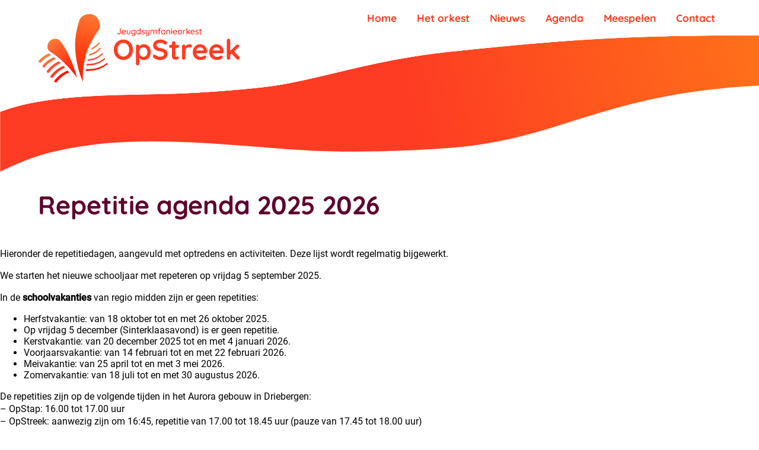

--- FILE ---
content_type: text/html; charset=UTF-8
request_url: https://opstreek.eu/events/
body_size: 14053
content:
<!DOCTYPE html>
<html>
<head>
<meta name=viewport content="width=device-width, initial-scale=1.0">
<link rel=icon href="https://opstreek.eu/wp-content/themes/Hak/img/xfavicon.png.pagespeed.ic.fSpb-Zsnat.webp" type="image/x-icon"/>
<link rel="shortcut icon" href="https://opstreek.eu/wp-content/themes/Hak/img/xfavicon.png.pagespeed.ic.fSpb-Zsnat.webp" type="image/x-icon"/>
<meta name=robots content='index, follow, max-image-preview:large, max-snippet:-1, max-video-preview:-1'/>
<style>img:is([sizes="auto" i], [sizes^="auto," i]) {contain-intrinsic-size:3000px 1500px}</style>
<!-- This site is optimized with the Yoast SEO plugin v26.2 - https://yoast.com/wordpress/plugins/seo/ -->
<link rel=canonical href="https://opstreek.eu/events/"/>
<meta property=og:locale content=nl_NL />
<meta property=og:type content=website />
<meta property=og:title content="Archief Evenementen - Jeugdsymfonieorkest Opstreek"/>
<meta property=og:url content="https://opstreek.eu/events/"/>
<meta property=og:site_name content="Jeugdsymfonieorkest Opstreek"/>
<meta name=twitter:card content=summary_large_image />
<script type="application/ld+json" class=yoast-schema-graph>{"@context":"https://schema.org","@graph":[{"@type":"CollectionPage","@id":"https://opstreek.eu/events/","url":"https://opstreek.eu/events/","name":"Archief Evenementen - Jeugdsymfonieorkest Opstreek","isPartOf":{"@id":"https://opstreek.eu/#website"},"breadcrumb":{"@id":"https://opstreek.eu/events/#breadcrumb"},"inLanguage":"nl-NL"},{"@type":"BreadcrumbList","@id":"https://opstreek.eu/events/#breadcrumb","itemListElement":[{"@type":"ListItem","position":1,"name":"Home","item":"https://opstreek.eu/"},{"@type":"ListItem","position":2,"name":"Evenementen"}]},{"@type":"WebSite","@id":"https://opstreek.eu/#website","url":"https://opstreek.eu/","name":"Jeugdsymfonieorkest Opstreek","description":"Het jeugdsymfonie van Zeist en omgeving","potentialAction":[{"@type":"SearchAction","target":{"@type":"EntryPoint","urlTemplate":"https://opstreek.eu/?s={search_term_string}"},"query-input":{"@type":"PropertyValueSpecification","valueRequired":true,"valueName":"search_term_string"}}],"inLanguage":"nl-NL"}]}</script>
<!-- / Yoast SEO plugin. -->
<link rel=alternate type="application/rss+xml" title="Jeugdsymfonieorkest Opstreek &raquo; Evenementen feed" href="https://opstreek.eu/events/feed/"/>
<script type="text/javascript">window._wpemojiSettings={"baseUrl":"https:\/\/s.w.org\/images\/core\/emoji\/16.0.1\/72x72\/","ext":".png","svgUrl":"https:\/\/s.w.org\/images\/core\/emoji\/16.0.1\/svg\/","svgExt":".svg","source":{"concatemoji":"https:\/\/opstreek.eu\/wp-includes\/js\/wp-emoji-release.min.js?ver=6.8.3"}};!function(s,n){var o,i,e;function c(e){try{var t={supportTests:e,timestamp:(new Date).valueOf()};sessionStorage.setItem(o,JSON.stringify(t))}catch(e){}}function p(e,t,n){e.clearRect(0,0,e.canvas.width,e.canvas.height),e.fillText(t,0,0);var t=new Uint32Array(e.getImageData(0,0,e.canvas.width,e.canvas.height).data),a=(e.clearRect(0,0,e.canvas.width,e.canvas.height),e.fillText(n,0,0),new Uint32Array(e.getImageData(0,0,e.canvas.width,e.canvas.height).data));return t.every(function(e,t){return e===a[t]})}function u(e,t){e.clearRect(0,0,e.canvas.width,e.canvas.height),e.fillText(t,0,0);for(var n=e.getImageData(16,16,1,1),a=0;a<n.data.length;a++)if(0!==n.data[a])return!1;return!0}function f(e,t,n,a){switch(t){case"flag":return n(e,"\ud83c\udff3\ufe0f\u200d\u26a7\ufe0f","\ud83c\udff3\ufe0f\u200b\u26a7\ufe0f")?!1:!n(e,"\ud83c\udde8\ud83c\uddf6","\ud83c\udde8\u200b\ud83c\uddf6")&&!n(e,"\ud83c\udff4\udb40\udc67\udb40\udc62\udb40\udc65\udb40\udc6e\udb40\udc67\udb40\udc7f","\ud83c\udff4\u200b\udb40\udc67\u200b\udb40\udc62\u200b\udb40\udc65\u200b\udb40\udc6e\u200b\udb40\udc67\u200b\udb40\udc7f");case"emoji":return!a(e,"\ud83e\udedf")}return!1}function g(e,t,n,a){var r="undefined"!=typeof WorkerGlobalScope&&self instanceof WorkerGlobalScope?new OffscreenCanvas(300,150):s.createElement("canvas"),o=r.getContext("2d",{willReadFrequently:!0}),i=(o.textBaseline="top",o.font="600 32px Arial",{});return e.forEach(function(e){i[e]=t(o,e,n,a)}),i}function t(e){var t=s.createElement("script");t.src=e,t.defer=!0,s.head.appendChild(t)}"undefined"!=typeof Promise&&(o="wpEmojiSettingsSupports",i=["flag","emoji"],n.supports={everything:!0,everythingExceptFlag:!0},e=new Promise(function(e){s.addEventListener("DOMContentLoaded",e,{once:!0})}),new Promise(function(t){var n=function(){try{var e=JSON.parse(sessionStorage.getItem(o));if("object"==typeof e&&"number"==typeof e.timestamp&&(new Date).valueOf()<e.timestamp+604800&&"object"==typeof e.supportTests)return e.supportTests}catch(e){}return null}();if(!n){if("undefined"!=typeof Worker&&"undefined"!=typeof OffscreenCanvas&&"undefined"!=typeof URL&&URL.createObjectURL&&"undefined"!=typeof Blob)try{var e="postMessage("+g.toString()+"("+[JSON.stringify(i),f.toString(),p.toString(),u.toString()].join(",")+"));",a=new Blob([e],{type:"text/javascript"}),r=new Worker(URL.createObjectURL(a),{name:"wpTestEmojiSupports"});return void(r.onmessage=function(e){c(n=e.data),r.terminate(),t(n)})}catch(e){}c(n=g(i,f,p,u))}t(n)}).then(function(e){for(var t in e)n.supports[t]=e[t],n.supports.everything=n.supports.everything&&n.supports[t],"flag"!==t&&(n.supports.everythingExceptFlag=n.supports.everythingExceptFlag&&n.supports[t]);n.supports.everythingExceptFlag=n.supports.everythingExceptFlag&&!n.supports.flag,n.DOMReady=!1,n.readyCallback=function(){n.DOMReady=!0}}).then(function(){return e}).then(function(){var e;n.supports.everything||(n.readyCallback(),(e=n.source||{}).concatemoji?t(e.concatemoji):e.wpemoji&&e.twemoji&&(t(e.twemoji),t(e.wpemoji)))}))}((window,document),window._wpemojiSettings);</script>
<style id=wp-emoji-styles-inline-css type='text/css'>img.wp-smiley,img.emoji{display:inline!important;border:none!important;box-shadow:none!important;height:1em!important;width:1em!important;margin:0 .07em!important;vertical-align:-.1em!important;background:none!important;padding:0!important}</style>
<link rel=stylesheet id=wp-block-library-css href='https://opstreek.eu/wp-includes/css/dist/block-library/A.style.min.css,qver=6.8.3.pagespeed.cf.6w6iIy5A4f.css' type='text/css' media=all />
<style id=classic-theme-styles-inline-css type='text/css'>.wp-block-button__link{color:#fff;background-color:#32373c;border-radius:9999px;box-shadow:none;text-decoration:none;padding:calc(.667em + 2px) calc(1.333em + 2px);font-size:1.125em}.wp-block-file__button{background:#32373c;color:#fff;text-decoration:none}</style>
<style id=global-styles-inline-css type='text/css'>:root{--wp--preset--aspect-ratio--square:1;--wp--preset--aspect-ratio--4-3: 4/3;--wp--preset--aspect-ratio--3-4: 3/4;--wp--preset--aspect-ratio--3-2: 3/2;--wp--preset--aspect-ratio--2-3: 2/3;--wp--preset--aspect-ratio--16-9: 16/9;--wp--preset--aspect-ratio--9-16: 9/16;--wp--preset--color--black:#000;--wp--preset--color--cyan-bluish-gray:#abb8c3;--wp--preset--color--white:#fff;--wp--preset--color--pale-pink:#f78da7;--wp--preset--color--vivid-red:#cf2e2e;--wp--preset--color--luminous-vivid-orange:#ff6900;--wp--preset--color--luminous-vivid-amber:#fcb900;--wp--preset--color--light-green-cyan:#7bdcb5;--wp--preset--color--vivid-green-cyan:#00d084;--wp--preset--color--pale-cyan-blue:#8ed1fc;--wp--preset--color--vivid-cyan-blue:#0693e3;--wp--preset--color--vivid-purple:#9b51e0;--wp--preset--gradient--vivid-cyan-blue-to-vivid-purple:linear-gradient(135deg,rgba(6,147,227,1) 0%,#9b51e0 100%);--wp--preset--gradient--light-green-cyan-to-vivid-green-cyan:linear-gradient(135deg,#7adcb4 0%,#00d082 100%);--wp--preset--gradient--luminous-vivid-amber-to-luminous-vivid-orange:linear-gradient(135deg,rgba(252,185,0,1) 0%,rgba(255,105,0,1) 100%);--wp--preset--gradient--luminous-vivid-orange-to-vivid-red:linear-gradient(135deg,rgba(255,105,0,1) 0%,#cf2e2e 100%);--wp--preset--gradient--very-light-gray-to-cyan-bluish-gray:linear-gradient(135deg,#eee 0%,#a9b8c3 100%);--wp--preset--gradient--cool-to-warm-spectrum:linear-gradient(135deg,#4aeadc 0%,#9778d1 20%,#cf2aba 40%,#ee2c82 60%,#fb6962 80%,#fef84c 100%);--wp--preset--gradient--blush-light-purple:linear-gradient(135deg,#ffceec 0%,#9896f0 100%);--wp--preset--gradient--blush-bordeaux:linear-gradient(135deg,#fecda5 0%,#fe2d2d 50%,#6b003e 100%);--wp--preset--gradient--luminous-dusk:linear-gradient(135deg,#ffcb70 0%,#c751c0 50%,#4158d0 100%);--wp--preset--gradient--pale-ocean:linear-gradient(135deg,#fff5cb 0%,#b6e3d4 50%,#33a7b5 100%);--wp--preset--gradient--electric-grass:linear-gradient(135deg,#caf880 0%,#71ce7e 100%);--wp--preset--gradient--midnight:linear-gradient(135deg,#020381 0%,#2874fc 100%);--wp--preset--font-size--small:13px;--wp--preset--font-size--medium:20px;--wp--preset--font-size--large:36px;--wp--preset--font-size--x-large:42px;--wp--preset--spacing--20:.44rem;--wp--preset--spacing--30:.67rem;--wp--preset--spacing--40:1rem;--wp--preset--spacing--50:1.5rem;--wp--preset--spacing--60:2.25rem;--wp--preset--spacing--70:3.38rem;--wp--preset--spacing--80:5.06rem;--wp--preset--shadow--natural:6px 6px 9px rgba(0,0,0,.2);--wp--preset--shadow--deep:12px 12px 50px rgba(0,0,0,.4);--wp--preset--shadow--sharp:6px 6px 0 rgba(0,0,0,.2);--wp--preset--shadow--outlined:6px 6px 0 -3px rgba(255,255,255,1) , 6px 6px rgba(0,0,0,1);--wp--preset--shadow--crisp:6px 6px 0 rgba(0,0,0,1)}:where(.is-layout-flex){gap:.5em}:where(.is-layout-grid){gap:.5em}body .is-layout-flex{display:flex}.is-layout-flex{flex-wrap:wrap;align-items:center}.is-layout-flex > :is(*, div){margin:0}body .is-layout-grid{display:grid}.is-layout-grid > :is(*, div){margin:0}:where(.wp-block-columns.is-layout-flex){gap:2em}:where(.wp-block-columns.is-layout-grid){gap:2em}:where(.wp-block-post-template.is-layout-flex){gap:1.25em}:where(.wp-block-post-template.is-layout-grid){gap:1.25em}.has-black-color{color:var(--wp--preset--color--black)!important}.has-cyan-bluish-gray-color{color:var(--wp--preset--color--cyan-bluish-gray)!important}.has-white-color{color:var(--wp--preset--color--white)!important}.has-pale-pink-color{color:var(--wp--preset--color--pale-pink)!important}.has-vivid-red-color{color:var(--wp--preset--color--vivid-red)!important}.has-luminous-vivid-orange-color{color:var(--wp--preset--color--luminous-vivid-orange)!important}.has-luminous-vivid-amber-color{color:var(--wp--preset--color--luminous-vivid-amber)!important}.has-light-green-cyan-color{color:var(--wp--preset--color--light-green-cyan)!important}.has-vivid-green-cyan-color{color:var(--wp--preset--color--vivid-green-cyan)!important}.has-pale-cyan-blue-color{color:var(--wp--preset--color--pale-cyan-blue)!important}.has-vivid-cyan-blue-color{color:var(--wp--preset--color--vivid-cyan-blue)!important}.has-vivid-purple-color{color:var(--wp--preset--color--vivid-purple)!important}.has-black-background-color{background-color:var(--wp--preset--color--black)!important}.has-cyan-bluish-gray-background-color{background-color:var(--wp--preset--color--cyan-bluish-gray)!important}.has-white-background-color{background-color:var(--wp--preset--color--white)!important}.has-pale-pink-background-color{background-color:var(--wp--preset--color--pale-pink)!important}.has-vivid-red-background-color{background-color:var(--wp--preset--color--vivid-red)!important}.has-luminous-vivid-orange-background-color{background-color:var(--wp--preset--color--luminous-vivid-orange)!important}.has-luminous-vivid-amber-background-color{background-color:var(--wp--preset--color--luminous-vivid-amber)!important}.has-light-green-cyan-background-color{background-color:var(--wp--preset--color--light-green-cyan)!important}.has-vivid-green-cyan-background-color{background-color:var(--wp--preset--color--vivid-green-cyan)!important}.has-pale-cyan-blue-background-color{background-color:var(--wp--preset--color--pale-cyan-blue)!important}.has-vivid-cyan-blue-background-color{background-color:var(--wp--preset--color--vivid-cyan-blue)!important}.has-vivid-purple-background-color{background-color:var(--wp--preset--color--vivid-purple)!important}.has-black-border-color{border-color:var(--wp--preset--color--black)!important}.has-cyan-bluish-gray-border-color{border-color:var(--wp--preset--color--cyan-bluish-gray)!important}.has-white-border-color{border-color:var(--wp--preset--color--white)!important}.has-pale-pink-border-color{border-color:var(--wp--preset--color--pale-pink)!important}.has-vivid-red-border-color{border-color:var(--wp--preset--color--vivid-red)!important}.has-luminous-vivid-orange-border-color{border-color:var(--wp--preset--color--luminous-vivid-orange)!important}.has-luminous-vivid-amber-border-color{border-color:var(--wp--preset--color--luminous-vivid-amber)!important}.has-light-green-cyan-border-color{border-color:var(--wp--preset--color--light-green-cyan)!important}.has-vivid-green-cyan-border-color{border-color:var(--wp--preset--color--vivid-green-cyan)!important}.has-pale-cyan-blue-border-color{border-color:var(--wp--preset--color--pale-cyan-blue)!important}.has-vivid-cyan-blue-border-color{border-color:var(--wp--preset--color--vivid-cyan-blue)!important}.has-vivid-purple-border-color{border-color:var(--wp--preset--color--vivid-purple)!important}.has-vivid-cyan-blue-to-vivid-purple-gradient-background{background:var(--wp--preset--gradient--vivid-cyan-blue-to-vivid-purple)!important}.has-light-green-cyan-to-vivid-green-cyan-gradient-background{background:var(--wp--preset--gradient--light-green-cyan-to-vivid-green-cyan)!important}.has-luminous-vivid-amber-to-luminous-vivid-orange-gradient-background{background:var(--wp--preset--gradient--luminous-vivid-amber-to-luminous-vivid-orange)!important}.has-luminous-vivid-orange-to-vivid-red-gradient-background{background:var(--wp--preset--gradient--luminous-vivid-orange-to-vivid-red)!important}.has-very-light-gray-to-cyan-bluish-gray-gradient-background{background:var(--wp--preset--gradient--very-light-gray-to-cyan-bluish-gray)!important}.has-cool-to-warm-spectrum-gradient-background{background:var(--wp--preset--gradient--cool-to-warm-spectrum)!important}.has-blush-light-purple-gradient-background{background:var(--wp--preset--gradient--blush-light-purple)!important}.has-blush-bordeaux-gradient-background{background:var(--wp--preset--gradient--blush-bordeaux)!important}.has-luminous-dusk-gradient-background{background:var(--wp--preset--gradient--luminous-dusk)!important}.has-pale-ocean-gradient-background{background:var(--wp--preset--gradient--pale-ocean)!important}.has-electric-grass-gradient-background{background:var(--wp--preset--gradient--electric-grass)!important}.has-midnight-gradient-background{background:var(--wp--preset--gradient--midnight)!important}.has-small-font-size{font-size:var(--wp--preset--font-size--small)!important}.has-medium-font-size{font-size:var(--wp--preset--font-size--medium)!important}.has-large-font-size{font-size:var(--wp--preset--font-size--large)!important}.has-x-large-font-size{font-size:var(--wp--preset--font-size--x-large)!important}:where(.wp-block-post-template.is-layout-flex){gap:1.25em}:where(.wp-block-post-template.is-layout-grid){gap:1.25em}:where(.wp-block-columns.is-layout-flex){gap:2em}:where(.wp-block-columns.is-layout-grid){gap:2em}:root :where(.wp-block-pullquote){font-size:1.5em;line-height:1.6}</style>
<style id=style-name-css media=all>@import url(/wp-content/themes/Hak/compiled/css/style.min.css);</style>
<script type="text/javascript" src="https://opstreek.eu/wp-content/themes/Hak/source/js/scripts.js?ver=6.8.3" id=scripts-js></script>
<link rel="https://api.w.org/" href="https://opstreek.eu/wp-json/"/><link rel=EditURI type="application/rsd+xml" title=RSD href="https://opstreek.eu/xmlrpc.php?rsd"/>
<meta name=generator content="WordPress 6.8.3"/>
<title>Repetitie agenda 2025 2026 – Jeugdsymfonieorkest Opstreek</title>
</head>
<body class="repetitie-agenda-2025-2026 " lang=en><noscript><meta HTTP-EQUIV="refresh" content="0;url='https://opstreek.eu/events/?PageSpeed=noscript'" /><style><!--table,div,span,font,p{display:none} --></style><div style="display:block">Please click <a href="https://opstreek.eu/events/?PageSpeed=noscript">here</a> if you are not redirected within a few seconds.</div></noscript>
<header class=repetitie-agenda-2025-2026>
<div class=header_container>
<div class=header_inner>
<div class=header_left>
<a href="https://opstreek.eu">
<svg class=logo width="100%" height="100%" viewBox="0 0 300 300" version=1.1 xmlns="http://www.w3.org/2000/svg" xmlns:xlink="http://www.w3.org/1999/xlink" xml:space=preserve xmlns:serif="http://www.serif.com/" style="fill-rule:evenodd;clip-rule:evenodd;stroke-linejoin:round;stroke-miterlimit:2;">
<g transform="matrix(1,0,0,1,-28104.8,-6774.92)">
<g id=Artboard5 transform="matrix(0.366778,0,0,1.06521,17916.3,-73.9238)">
<rect x=27778.3 y=6429.56 width=817.934 height=281.634 style="fill:none;"/>
<g transform="matrix(1.94878,0,0,0.722487,21361.6,6361.76)">
<g>
<g transform="matrix(0.612102,0,0,0.56849,-5445.25,-3.55271e-15)">
<path d="M14567.2,715.34C14527.9,729.422 14487.9,755.628 14446.2,803.881C14441.7,809.295 14442.4,817.381 14447.8,821.926C14453.2,826.47 14461.3,825.764 14465.9,820.349C14505.5,771.844 14543.9,746.299 14582.1,733.02C14577.5,727.487 14572.6,721.574 14567.2,715.34ZM14737.1,700.861C14736.2,706.796 14735.5,712.559 14734.8,718.141C14799,717.306 14865.2,710.772 14936.9,655.349C14939.5,653.414 14940,649.753 14938,647.18C14936.1,644.607 14932.4,644.089 14929.9,646.024C14860.7,696.607 14797.8,701.558 14737.1,700.861Z" style="fill:white;"/>
</g>
<g transform="matrix(0.612102,0,0,0.56849,-5445.25,-3.55271e-15)">
<path d="M14526.6,670.565C14518.5,674.104 14510.3,678.115 14502,682.651C14470.2,700.139 14437.5,725.472 14409.5,761.624C14405.2,767.269 14406.4,775.307 14412,779.562C14417.6,783.818 14425.7,782.689 14429.9,777.044C14454.8,743.155 14484.3,719.131 14513.1,702.302C14523,696.543 14532.8,691.615 14542.4,687.413C14537.3,681.926 14532.1,676.303 14526.6,670.565ZM14745.6,651.678C14744.5,657.082 14743.5,662.395 14742.5,667.613C14762.2,668.144 14781.8,667.564 14801.9,664.034C14836.7,657.91 14873,643.252 14913.4,610.646C14915.9,608.656 14916.4,604.985 14914.4,602.455C14912.4,599.924 14908.7,599.485 14906.2,601.475C14867.2,631.32 14832.6,644.473 14799.5,649.412C14781.2,652.138 14763.4,652.437 14745.6,651.678Z" style="fill:white;"/>
</g>
<g transform="matrix(0.612102,0,0,0.56849,-5445.25,-3.55271e-15)">
<path d="M14484.4,628.993C14447.9,644.048 14412.6,669.955 14375,715.375C14370.6,720.88 14371.5,728.95 14377,733.384C14382.5,737.818 14390.5,736.948 14395,731.442C14431.4,685.079 14465.7,659.79 14502,645.719C14501.5,645.236 14501,644.757 14500.6,644.277C14495.3,639.136 14489.9,634.042 14484.4,628.993ZM14755.6,608.979C14754.2,614.22 14752.9,619.398 14751.7,624.51C14768.4,623.696 14784.9,621.748 14801.3,617.523C14831.9,609.64 14862.3,594.077 14893.6,563.441C14896,561.221 14896.1,557.525 14893.8,555.193C14891.6,552.861 14887.9,552.771 14885.6,554.991C14855.5,582.948 14826.8,596.961 14797.9,603.624C14783.9,606.87 14769.8,608.407 14755.6,608.979Z" style="fill:white;"/>
</g>
<g transform="matrix(0.612102,0,0,0.56849,-5445.25,-3.55271e-15)">
<path d="M14439,590.795C14431.4,594.032 14423.9,597.647 14416.4,601.642C14387.5,617.055 14359.6,638.189 14336.1,664.976C14331.5,670.347 14332.2,678.439 14337.5,683.036C14342.9,687.632 14351,687.003 14355.6,681.632C14376.5,656.626 14401.5,636.725 14427.6,621.994C14437.9,616.139 14448.4,611.087 14458.9,606.848C14452.4,601.455 14445.8,596.106 14439,590.795ZM14769.5,561.577C14767.7,567.17 14765.9,572.716 14764.3,578.213C14804.9,567.322 14843.1,547.396 14874.7,511.487C14876.8,509.096 14876.6,505.404 14874.2,503.249C14871.8,501.093 14868.1,501.284 14866,503.675C14837.8,534.164 14804.7,551.716 14769.5,561.577Z" style="fill:white;"/>
</g>
<g transform="matrix(0.612102,0,0,0.56849,-5445.25,-3.55271e-15)">
<path d="M14391,555.546C14360.6,568.657 14329.9,588.951 14300.5,620.5C14295.7,625.729 14296.1,633.836 14301.3,638.594C14306.5,643.352 14314.7,642.971 14319.4,637.743C14349.5,603.87 14381.6,583.586 14413.1,571.283C14405.9,566.009 14398.6,560.765 14391,555.546ZM14792.9,504.316C14789.8,510.693 14786.8,517.077 14784,523.469C14814.2,510.702 14841.9,491.375 14864,462.086C14866,459.542 14865.6,455.874 14863,453.901C14860.5,451.928 14856.8,452.391 14854.8,454.935C14837.1,477.299 14815.9,493.129 14792.9,504.316Z" style="fill:white;"/>
</g>
<g transform="matrix(-0.327357,0.0255621,0.0558434,0.304357,4830.8,12.9885)">
<path d="M4171.96,1063.11C4171.96,1063.11 4180.58,919.903 4230.38,732.582C4258.11,628.259 4291.91,515.369 4357.36,411.159C4392.13,355.795 4480.16,355.388 4536.29,402.062C4592.41,448.735 4612.12,539.072 4560.75,580.292C4475.49,648.706 4404.24,721.503 4345.96,795.727C4231.67,941.271 4171.96,1063.11 4171.96,1063.11Z" style="fill:white;"/>
</g>
<g transform="matrix(0.455634,-0.119876,0.195685,0.457717,1454.62,478.631)">
<path d="M4162.15,1063.11C4162.15,1063.11 4201.19,931.757 4323.4,780.154C4381.73,707.804 4464.41,644.729 4563.61,574.659C4623.15,532.597 4628.29,446.849 4580.97,403.284C4533.64,359.72 4434.66,365.796 4392.11,416.792C4280.39,550.671 4241.29,635.237 4207.8,737.968C4146.99,924.486 4162.15,1063.11 4162.15,1063.11Z" style="fill:white;"/>
</g>
</g>
</g>
</g>
</g>
</svg>
</a>
</div>
<div class=header_right>
<div class=desktop_menu>
<div class=menu-menu-container><ul id=menu-menu class=menu><li id=menu-item-22 class="menu-item menu-item-type-post_type menu-item-object-page menu-item-home menu-item-22"><a href="https://opstreek.eu/">Home</a></li>
<li id=menu-item-73 class="menu-item menu-item-type-post_type menu-item-object-page menu-item-73"><a href="https://opstreek.eu/het-orkest/">Het orkest</a></li>
<li id=menu-item-70 class="menu-item menu-item-type-post_type menu-item-object-page menu-item-70"><a href="https://opstreek.eu/nieuws/">Nieuws</a></li>
<li id=menu-item-72 class="menu-item menu-item-type-post_type menu-item-object-page menu-item-72"><a href="https://opstreek.eu/agenda/">Agenda</a></li>
<li id=menu-item-71 class="menu-item menu-item-type-post_type menu-item-object-page menu-item-71"><a href="https://opstreek.eu/meespelen/">Meespelen</a></li>
<li id=menu-item-69 class="menu-item menu-item-type-post_type menu-item-object-page menu-item-69"><a href="https://opstreek.eu/contact/">Contact</a></li>
</ul></div> </div>
<div class=mobile_menu>
<div class=menu-button>
<div class=text>menu</div>
<div class=burger>
<span></span>
<span></span>
<span></span>
</div>
</div>
<div class=mobile_menu_container>
<i class="icon cross closemenu"></i>
<div class=menu-menu-container><ul id=menu-menu-1 class=menu><li class="menu-item menu-item-type-post_type menu-item-object-page menu-item-home menu-item-22"><a href="https://opstreek.eu/">Home</a></li>
<li class="menu-item menu-item-type-post_type menu-item-object-page menu-item-73"><a href="https://opstreek.eu/het-orkest/">Het orkest</a></li>
<li class="menu-item menu-item-type-post_type menu-item-object-page menu-item-70"><a href="https://opstreek.eu/nieuws/">Nieuws</a></li>
<li class="menu-item menu-item-type-post_type menu-item-object-page menu-item-72"><a href="https://opstreek.eu/agenda/">Agenda</a></li>
<li class="menu-item menu-item-type-post_type menu-item-object-page menu-item-71"><a href="https://opstreek.eu/meespelen/">Meespelen</a></li>
<li class="menu-item menu-item-type-post_type menu-item-object-page menu-item-69"><a href="https://opstreek.eu/contact/">Contact</a></li>
</ul></div> </div>
</div>
</div>
</div>
</div>
</header>
<main> <div class="block header">
<div class=block_inner>
<svg class=wave-top width="100%" height="100%" viewBox="0 0 2188 548" version=1.1 xmlns="http://www.w3.org/2000/svg" xmlns:xlink="http://www.w3.org/1999/xlink" xml:space=preserve xmlns:serif="http://www.serif.com/" style="fill-rule:evenodd;clip-rule:evenodd;stroke-linejoin:round;stroke-miterlimit:2;">
<g transform="matrix(1,0,0,1,-35737,-1758)">
<g id=Artboard3 transform="matrix(0.674996,0,0,0.439761,11614.5,984.811)">
<rect x=35737.2 y=1758.2 width=3240.44 height=1244.68 style="fill:none;"/>
<g transform="matrix(1.2186,-0.149025,0.0721462,1.38991,-1717.51,468.091)">
<path d="M30487.3,4197L30435.3,5076.03C30493.8,5031.32 30554.6,4989.62 30622.4,4960.33C30930.3,4827.3 31275.2,4885.09 31598.4,4892.43C31759.1,4896.08 32010.6,4872.32 32168,4841.18C32506.1,4774.28 32676.7,4570.31 33116.1,4479.01L30487.3,4197Z" style="fill:white;"/>
</g>
</g>
</g>
</svg>
<img class="wave-desktop nolazy" src="https://opstreek.eu/wp-content/themes/Hak/img/xwave-desktop.png.pagespeed.ic.pc6GQe7msS.webp">
<!-- <svg class="wave-desktop" width="100%" height="100%" preserveAspectRatio="none" viewBox="0 0 4052 801" version="1.1" xmlns="http://www.w3.org/2000/svg" xmlns:xlink="http://www.w3.org/1999/xlink" xml:space="preserve" xmlns:serif="http://www.serif.com/" style="fill-rule:evenodd;clip-rule:evenodd;stroke-linejoin:round;stroke-miterlimit:2;">
            <g transform="matrix(1,0,0,1,-35737,-3261.24)">
                <g id="Artboard3" transform="matrix(1.25024,0,0,0.64298,-8942.98,2130.75)">
                    <rect x="35737.2" y="1758.2" width="3240.44" height="1244.68" style="fill:none;" />
                    <clipPath id="_clip1">
                        <rect x="35737.2" y="1758.2" width="3240.44" height="1244.68" />
                    </clipPath>
                    <g clip-path="url(#_clip1)">
                        <g transform="matrix(0.657918,-0.101924,0.0389513,0.950619,15515.6,1269.24)">
                            <path d="M30511.6,3785.79L30435.3,5076.03C30493.8,5031.32 30554.6,4989.62 30622.4,4960.33C30930.3,4827.3 31275.2,4885.09 31598.4,4892.43C31759.1,4896.08 32010.6,4872.32 32168,4841.18C32506.1,4774.28 32856.5,4462.82 33396.3,4372.92C34246.7,4231.29 34610.2,4226.16 35405.9,4310.54L30511.6,3785.79Z" style="fill:white;" />
                        </g>
                    </g>
                </g>
            </g>
        </svg> -->
<svg class=wave-big preserveAspectRatio=none width="100%" height="100%" viewBox="0 0 2732 580" version=1.1 xmlns="http://www.w3.org/2000/svg" xmlns:xlink="http://www.w3.org/1999/xlink" xml:space=preserve xmlns:serif="http://www.serif.com/" style="fill-rule:evenodd;clip-rule:evenodd;stroke-linejoin:round;stroke-miterlimit:2;">
<g transform="matrix(1,0,0,1,-26908,-8935)">
<g id=Artboard7 transform="matrix(1,0,0,1,-0.667488,-0.621022)">
<rect x=26908.7 y=8935.62 width=2732 height=579.17 style="fill:none;"/>
<clipPath id=_clip1>
<rect x=26908.7 y=8935.62 width=2732 height=579.17 />
</clipPath>
<g clip-path="url(#_clip1)">
<g transform="matrix(0.960325,0.03432,-0.0218993,0.612775,-2215.11,5363.89)">
<path d="M30421.8,4125.95L30443.3,5069.9C30499.4,5027.53 30557.7,4988.28 30622.4,4960.33C30930.3,4827.3 31275.2,4885.09 31598.4,4892.43C31759.1,4896.08 32010.6,4872.32 32168,4841.18C32543.8,4766.81 32712.7,4523 33274.1,4452.97L33263,3966.82L30421.8,4125.95Z" style="fill:url(#_Linear2)"/>
</g>
</g>
</g>
</g>
<defs>
<linearGradient id=_Linear2 x1=0 y1=0 x2=1 y2=0 gradientUnits=userSpaceOnUse gradientTransform="matrix(1416.6,-585.232,174.431,1037,31948,4608.77)">
<stop offset=0 style="stop-color:rgb(254,59,35);stop-opacity:1"/>
<stop offset=1 style="stop-color:rgb(255,117,24);stop-opacity:1"/>
</linearGradient>
</defs>
</svg>
<svg class=wave-mobile preserveAspectRatio=none width="100%" height="100%" viewBox="0 0 953 326" version=1.1 xmlns="http://www.w3.org/2000/svg" xmlns:xlink="http://www.w3.org/1999/xlink" xml:space=preserve xmlns:serif="http://www.serif.com/" style="fill-rule:evenodd;clip-rule:evenodd;stroke-linejoin:round;stroke-miterlimit:2;">
<g transform="matrix(1,0,0,1,-27598,-7282.53)">
<g id=Artboard4 transform="matrix(0.349253,0,0,0.556643,17959,4350.28)">
<rect x=27598.8 y=5267.74 width=2728.01 height=584.969 style="fill:none;"/>
<clipPath id=_clip1>
<rect x=27598.8 y=5267.74 width=2728.01 height=584.969 />
</clipPath>
<g clip-path="url(#_clip1)">
<g transform="matrix(0.962054,0.0262366,-0.0219387,0.468448,-1577.26,2675.88)">
<clipPath id=_clip2>
<path d="M30443.5,5079.35C30527.8,5012.64 30522.9,5003.32 30622.4,4960.33C30930.3,4827.3 31275.2,4885.09 31598.4,4892.43C31759.1,4896.08 32010.6,4872.32 32168,4841.18C32543.8,4766.81 32712.7,4523 33274.1,4452.97L33256.3,3670.26L30415,3829.39L30443.5,5079.35Z"/>
</clipPath>
<g clip-path="url(#_clip2)">
<g transform="matrix(2.97239,-0.166476,0.0873412,3.83008,30414.2,3829.44)">
<use xlink:href="#_Image3" x=0.281 y=0 width=952.486px height=325.619px transform="matrix(0.999461,0,0,0.99883,0,0)"/>
</g>
</g>
</g>
<g transform="matrix(1.02735,-0.0624609,0.0608231,0.582556,-3977.57,4763.56)">
<path d="M30491,4134.65L30435.3,5076.03C30493.8,5031.32 30554.6,4989.62 30622.4,4960.33C30930.3,4827.3 31275.2,4885.09 31598.4,4892.43C31759.1,4896.08 32010.6,4872.32 32168,4841.18C32506.1,4774.28 32699.6,4509.87 33139,4418.57L30491,4134.65Z" style="fill:white;"/>
</g>
</g>
</g>
</g>
<defs>
<image id=_Image3 width=953px height=326px xlink:href="[data-uri]"/>
</defs>
</svg>
<a class=logo_container href="https://opstreek.eu">
<img class=logo src="https://opstreek.eu/wp-content/uploads/2021/09/Logo-liggend-alt.svg" alt="">
</a>
</div>
</div> <div class="block title">
<div class=block_inner>
<h1>Repetitie agenda 2025 2026</h1>
</div>
</div>
<p>Hieronder de repetitiedagen, aangevuld met optredens en activiteiten. Deze lijst wordt regelmatig bijgewerkt.</p>
<p>We starten het nieuwe schooljaar met repeteren op vrijdag 5 september 2025.</p>
<p>In de <strong>schoolvakanties</strong> van regio midden zijn er geen repetities:</p>
<ul class="gs_cit_stry_pre gs_cit_stry_sm">
<li>
<div class=gs_p>Herfstvakantie: van 18 oktober tot en met 26 oktober 2025.</div>
</li>
<li>Op vrijdag 5 december (Sinterklaasavond) is er geen repetitie.</li>
<li>
<div class=gs_p>Kerstvakantie: van 20 december 2025 tot en met 4 januari 2026.</div>
</li>
<li>
<div class=gs_p>Voorjaarsvakantie: van 14 februari tot en met 22 februari 2026.</div>
</li>
<li>
<div class=gs_p>Meivakantie: van 25 april tot en met 3 mei 2026.</div>
</li>
<li>
<div class=gs_p><span class=gs_cit_txt data-sups="1,2,3,4">Zomervakantie: van 18 juli tot en met 30 augustus 2026.</span></div>
</li>
</ul>
<p>De repetities zijn op de volgende tijden in het Aurora gebouw in Driebergen:<br/>
– OpStap: 16.00 tot 17.00 uur<br/>
– OpStreek: aanwezig zijn om 16:45, repetitie van 17.00 tot 18.45 uur (pauze van 17.45 tot 18.00 uur)</p>
<p>&nbsp;</p>
<p><strong>Geplande extra repetities en activiteiten:</strong></p>
<p>zo 9 november 2025 repetitiedag</p>
<p>zo 25 januari 2026 voorjaarsconcert</p>
<p>6 en 7 juni 2026 orkest weekeinde</p>
<p>28 juni zomerconcert</p>
<p>&nbsp;</p>
<p>&nbsp;</p>
<p>&nbsp;</p>
<p>We geven met OpStreek en OpStap weer een zomerconcert. Dit doen we op zondagmiddag<br/>
15 juni in de Walkartkerk in Zeist. We sluiten het seizoen daarna af met een gezamenlijke<br/>
picknick in het parkje voor de kerk. De eerstvolgende repetitie is na de zomervakantie op vrijdag 5 september.</p>
<p>Entree is gratis, maar een bijdrage na afloop is van harte welkom!</p>
<p>schema:</p>
<p>14:15 aanwezig bij de Walkartkerk voor opbouwen</p>
<p>14:30 inspelen</p>
<p>15:30 concert</p>
<p>16:30 picknick in het park</p>
<p>&nbsp;</p>
<p>Hieronder de repetitiedagen, aangevuld met optredens en activiteiten. Deze lijst wordt regelmatig bijgewerkt.</p>
<p><strong>In de schoolvakanties van regio midden zijn er geen repetities:</strong><br/>
Voorjaarsvakantie: 22 februari t/m 2 maart 2025<br/>
Goede vrijdag 18 april<br/>
Meivakantie: 21 april t/m 4 mei 2025<br/>
Hemelvaart: 30 mei<br/>
Zomervakantie: 19 juli t/m 31 augustus 2025</p>
<p>De repetities zijn op de volgende tijden in het Aurora gebouw in Driebergen:<br/>
– OpStap: 16.00 tot 17.00 uur<br/>
– OpStreek: aanwezig zijn om 16:45, repetitie van 17.00 tot 18.45 uur (pauze van 17.45 tot 18.00 uur)</p>
<p>Op zondag 18 mei hebben we een repetitiedag in de basisschool de Zonheuvel.<br/>
Op zondag 15 juni geven we weer een zomerconcert in de Walkartkerk met aansluitend een picknick in het parkje voor de kerk.</p>
<p>We repeteren in de basisschool de Zonheuvel. Vanaf 10:30 inloop.</p>
<p>Eindtijd voor OpStap is 14:15</p>
<p>Eindtijd voor OpStreek is 15:15</p>
<p>&nbsp;</p>
<p>Opstreek doet mee met een muzikaal project: de ark van Noach, een kinder-opera in één bedrijf van Benjamin Britten.</p>
<p><span style="font-weight: 400;">De Ark van Noach van Benjamin Britten is een opera gebaseerd op het middeleeuwse mirakelspel voor de ongeletterden waarin het volk het verhaal van Noach werd verteld. Om iedereen mee te kunnen laten doen heeft de componist deze opera zo gecomponeerd dat een kern van professionele musici de jeugdorkesten en het kinderkoor stevig dragen.</span><span style="font-weight: 400;"><br/>
</span><span style="font-weight: 400;">Er komt een boot in voor, Noach en zijn vrouw, haar vriendinnen, de kinderen van Noach met hun vrouwen en de vele dieren die allemaal in de Ark mee moeten. Er zijn ook een paar grappige scenes over de vrouw van Noach die tegenstribbelt. Het geheel levert een spectaculaire opera op met veel vertederende momenten, mooie muziek en humor. Zelfs het publiek mag straks meedoen.</span><span style="font-weight: 400;"><br/>
</span><span style="font-weight: 400;"><br/>
</span><span style="font-weight: 400;">Dirigenten: Orrin van Leeuwen (algehele leiding), Joost Visser en Janneke Moes</span></p>
<p><span style="font-weight: 400;">Noach: Marijn Zwitserlood &#8211; bas</span><span style="font-weight: 400;"><br/>
</span><span style="font-weight: 400;">Vrouw van Noach: Inge van Keulen &#8211; alt</span></p>
<p>&nbsp;<br/>
<strong>Repetities:</strong><br/>
Eerste repetitie samen met Aurora jeugdorkest, 16:00- 18:00 bij Aurora<br/>
Eerste tutti repetitie samen met Aurora en kinderkoor: 9 februari 10:00 tot 14:00 bij Aurora.<br/>
Generale repetitie: vrijdag 14 februari van 15:00 &#8211; 17:00 in de Grote Kerk te Driebergen.</p>
<p><strong>Concerten</strong>: zaterdag 15 februari om 13:30 en 16:00 in de Grote Kerk te Driebergen</p>
<p>Lijkt je het leuk om in een orkest mee te spelen, maar weet je het nog niet zeker? Kom dan een keertje kijken. Je bent dan welkom om het een keertje te proberen.</p>
<p>We repeteren in het gebouw van Aurora, De Woerd 3a in Driebergen.</p>
</main>
<footer class="">
<div class=footer_inner>
<div class=footer_item>
<p>&nbsp;</p>
<p><strong>Repetitie-adres</strong></p>
<p>Muziekvereniging Aurora<br/>
De Woerd 3a,<br/>
3972 KD Driebergen-Rijsenburg</p>
<p><a href=tel:12346789>Telefoon</a><br/>
<a href="/cdn-cgi/l/email-protection#d0b9beb6bf90bfa0a3a4a2b5b5bbfeb5a5">E-mail</a></p>
</div>
<div class=footer_item>
<p><strong>Navigatie<br/>
</strong><a href="https://opstreek.eu/">Home</a><br/>
<a href="https://opstreek.eu/het-orkest/">Het orkest</a><br/>
<a href="https://opstreek.eu/agenda/">Agenda</a><br/>
<a href="https://opstreek.eu/meespelen/">Meespelen</a><br/>
<a href="https://opstreek.eu/contact/">Contact</a><br/>
<a href="/privacyverklaring">Privacyverklaring</a></p>
</div>
<div class=footer_item>
<p>
<strong>Vind ons op</strong><br>
<a href="https://www.instagram.com/jeugdsymfonieorkestopstreek/" target=_blank><i class="icon instagram"></i>Instagram</a><br>
<a href="https://www.facebook.com/opstreek/" target=_blank><i class="icon facebook"></i>Facebook</a>
</p>
</div>
<div class=footer_item>
<p>
<strong>Nieuwsberichten</strong><br>
<a href="https://opstreek.eu/?p=670">Repetitiedag</a><br><a href="https://opstreek.eu/?p=649">Kinderopera Ark van Noach</a><br><a href="https://opstreek.eu/?p=549">De Pieten waren op bezoek!</a><br><a href="https://opstreek.eu/?p=461">In de krant!</a><br><a href="https://opstreek.eu/?p=359">Welkom Glenn, als onze nieuwe OpStreek dirigent!</a><br><a href="https://opstreek.eu/?p=336">Clubactie OpStreek</a><br> </p>
</div>
</div>
<div class=footer_copyright>
<p>© Jeugdsymfonieorkest OpStreek, 2021. Design door <a href="https://semhak.com" target=_blank>Sem Hak.</a></p>
</div>
</footer>
<script data-cfasync="false" src="/cdn-cgi/scripts/5c5dd728/cloudflare-static/email-decode.min.js"></script><script type=speculationrules>
{"prefetch":[{"source":"document","where":{"and":[{"href_matches":"\/*"},{"not":{"href_matches":["\/wp-*.php","\/wp-admin\/*","\/wp-content\/uploads\/*","\/wp-content\/*","\/wp-content\/plugins\/*","\/wp-content\/themes\/Hak\/*","\/*\\?(.+)"]}},{"not":{"selector_matches":"a[rel~=\"nofollow\"]"}},{"not":{"selector_matches":".no-prefetch, .no-prefetch a"}}]},"eagerness":"conservative"}]}
</script>
</body>
</html>

--- FILE ---
content_type: text/css
request_url: https://opstreek.eu/wp-content/themes/Hak/compiled/css/style.min.css
body_size: 3185
content:
.icon {
  display: inline-block;
  background-color: black;
}

.icon.cross {
  -webkit-mask: url("../../img/icons/cross.svg") no-repeat center;
  mask: url("../../img/icons/cross.svg") no-repeat center;
}

.icon.chevron {
  -webkit-mask: url("../../img/icons/chevron.svg") no-repeat center;
  mask: url("../../img/icons/chevron.svg") no-repeat center;
}

.icon.zoom {
  -webkit-mask: url("../../img/icons/zoom.svg") no-repeat center;
  mask: url("../../img/icons/zoom.svg") no-repeat center;
}
*,
*::before,
*::after {
  box-sizing: border-box;
  font-display: fallback;
}

:root {
  --red: #FE3B23;
  --blue: #232350;
  --yellow: #FFFE00;
  --brown: #423B18;
  --pink: #FDE9E7;
  --green: #08595B;
  --purple: #5F002F;
  --orange: #FF7518;
}

@font-face {
  font-family: "Quicksand";
  src: url("../fonts/Quicksand-Regular.ttf") format("truetype");
  font-weight: 400;
  font-style: normal;
}

@font-face {
  font-family: "Quicksand";
  src: url("../fonts/Quicksand-Bold.ttf") format("truetype");
  font-weight: 600;
  font-style: normal;
}

@font-face {
  font-family: "Roboto";
  src: url("../fonts/Roboto-Regular.ttf") format("truetype");
  font-weight: 400;
  font-style: normal;
}

@font-face {
  font-family: "Roboto";
  src: url("../fonts/Roboto-Italic.ttf") format("truetype");
  font-weight: 400;
  font-style: italic;
}

@font-face {
  font-family: "Roboto";
  src: url("../fonts/Roboto-Medium.ttf") format("truetype");
  font-weight: 500;
  font-style: normal;
}

@font-face {
  font-family: "Roboto";
  src: url("../fonts/Roboto-MediumItalic.ttf") format("truetype");
  font-weight: 500;
  font-style: italic;
}

.icon {
  display: inline-block;
  background-color: black;
}

.icon.cross {
  -webkit-mask: url("../../img/icons/cross.svg") no-repeat center;
  mask: url("../../img/icons/cross.svg") no-repeat center;
}

.icon.chevron {
  -webkit-mask: url("../../img/icons/chevron.svg") no-repeat center;
  mask: url("../../img/icons/chevron.svg") no-repeat center;
}

.icon.zoom {
  -webkit-mask: url("../../img/icons/zoom.svg") no-repeat center;
  mask: url("../../img/icons/zoom.svg") no-repeat center;
}

* {
  box-sizing: border-box;
}

html,
body {
  max-width: 100%;
  overflow-x: hidden;
}

::-moz-selection {
  color: white;
  background-color: var(--orange);
}

::selection {
  color: white;
  background-color: var(--orange);
}

main {
  min-height: 100vh;
  padding-bottom: 5rem;
}

main .grid_container {
  width: 100%;
  display: flex;
  justify-content: center;
  padding: 0;
}

main .grid_container .home_grid {
  width: 100%;
  max-width: 1500px;
  padding: 0 5vw;
  display: grid;
  grid-template-columns: 70% 1fr;
  grid-gap: 4rem;
}

@media only screen and (max-width: 1024px) {
  main .grid_container .home_grid {
    grid-template-columns: 1fr;
    grid-template-rows: 2;
  }
}

main .grid_container .home_grid .home_content {
  grid-column-start: 1;
  grid-column-end: 1;
}

@media only screen and (max-width: 1024px) {
  main .grid_container .home_grid .home_content {
    grid-row-start: 1;
    grid-row-end: 1;
  }
}

main .grid_container .home_grid .home_content .block .block_inner {
  padding: 0 !important;
}

main .grid_container .home_grid .agenda_sidebar {
  grid-column-start: 2;
  grid-column-end: 2;
}

@media only screen and (max-width: 1024px) {
  main .grid_container .home_grid .agenda_sidebar {
    grid-column-start: 1;
    grid-column-end: 1;
    grid-row-start: 2;
    grid-row-end: 2;
  }
}

body {
  margin: 0;
  padding: 0;
  font-family: "Roboto", sans-serif;
  -webkit-font-smoothing: antialiased;
  -moz-osx-font-smoothing: grayscale;
  position: relative;
}

p {
  font-family: "Roboto", sans-serif;
  font-size: 1rem;
  line-height: 1.35;
  font-weight: 400;
}

h1,
h2,
h3,
h4,
h5,
h6 {
  font-family: "Quicksand", sans-serif;
  font-weight: 600;
}

h1 {
  color: var(--purple);
  font-weight: 700;
  font-size: 2.7rem;
}

h1.event-title {
  color: var(--red);
}

h2 {
  color: var(--red);
  font-size: 2rem;
  font-weight: 700;
  margin-bottom: 1rem;
}

a.back {
  text-decoration: none;
}

a.back h2 {
  color: var(--purple);
  transition: 0.1s;
}

a.back h2 i {
  height: 20px;
  width: 20px;
  vertical-align: 0px;
  transform: rotate(180deg);
  background-color: var(--purple);
  margin-right: 0.3rem;
  transition: 0.1s;
}

a.back:hover h2 {
  color: var(--orange);
}

a.back:hover h2 i {
  background-color: var(--orange);
  transform: rotate(180deg) translateX(6px);
}

h3 {
  font-size: 1.2rem;
  font-weight: 700;
  color: var(--purple);
}

.button a {
  border: solid 2px var(--orange);
  border-radius: 12px;
  padding: 0.5rem 0.9rem 0.6rem;
  font-family: "Quicksand", sans-serif;
  font-size: 1.1rem;
  font-weight: 700;
  color: var(--orange);
  text-decoration: none;
  margin: 0.8rem 0;
  display: inline-block;
  background-color: white;
  transition: 0.1s;
}

.button a:hover {
  background-color: var(--orange);
  color: white;
}

p a {
  font-weight: 500;
  color: var(--orange);
  text-decoration: none;
  position: relative;
}

p a:after {
  position: absolute;
  content: "";
  bottom: -2px;
  left: 0px;
  width: 100%;
  height: 1px;
  background-color: var(--orange);
  opacity: 0;
  transition: 0.1s;
}

p a:hover:after {
  opacity: 1;
}

body {
  -webkit-hyphens: auto;
  hyphens: auto;
}

body.home h1 {
  color: var(--purple);
}

header {
  width: 100%;
  height: 60px;
  position: relative;
  background-color: transparent;
  top: 0;
  left: 0;
  z-index: 100;
  transition: 0.3s;
}

@media only screen and (max-width: 1024px) {
  header {
    position: fixed;
    height: 100px;
  }
}

header .header_container {
  display: flex;
  justify-content: center;
  height: 100%;
  width: 100%;
}

header .header_container .header_inner {
  padding: 0 5vw;
  height: 100%;
  width: 100%;
  max-width: 1500px;
  display: flex;
  flex-wrap: nowrap;
  justify-content: space-between;
  align-items: center;
  position: relative;
}

header .header_container .header_inner .header_left {
  position: relative;
  height: 100%;
}

header .header_container .header_inner .header_left a {
  height: 100%;
  opacity: 0;
  pointer-events: none;
  transition: opacity 0.1s;
  max-height: 70px;
  position: relative;
  display: flex;
  align-items: center;
  justify-content: flex-start;
}

header .header_container .header_inner .header_left a svg {
  height: 80%;
  width: auto;
}

@media only screen and (max-width: 1024px) {
  header .header_container .header_inner .header_right .desktop_menu {
    display: none;
  }
}

header .header_container .header_inner .header_right .desktop_menu .menu-menu-container ul {
  text-align: right;
}

header .header_container .header_inner .header_right .desktop_menu .menu-menu-container ul li {
  display: inline-block;
  margin-left: 0.7rem;
}

header .header_container .header_inner .header_right .desktop_menu .menu-menu-container ul li a {
  font-weight: 500;
  transition: 0.1s;
  font-size: 1.1rem;
  position: relative;
  padding: 0.3rem 0.6rem;
  display: inline-block;
  color: var(--red);
  text-decoration: none;
  font-family: "Quicksand", sans-serif;
  font-weight: 600;
}

header .header_container .header_inner .header_right .desktop_menu .menu-menu-container ul li a:after {
  content: "";
  position: absolute;
  width: calc(100% - 1.2rem);
  height: 2px;
  bottom: 0px;
  left: 0.6rem;
  opacity: 0;
  transition: 0.2s;
  background-color: var(--orange);
}

header .header_container .header_inner .header_right .desktop_menu .menu-menu-container ul li a:hover {
  color: var(--orange);
}

header .header_container .header_inner .header_right .desktop_menu .menu-menu-container ul li a:hover:after {
  opacity: 1;
}

header .header_container .header_inner .header_right .desktop_menu .menu-menu-container ul li.current-menu-item a {
  font-weight: 700;
}

header .header_container .header_inner .header_right .desktop_menu .menu-menu-container ul li.current-menu-item a:after {
  opacity: 1;
}

header .header_container .header_inner .header_right .desktop_menu .menu-menu-container ul li.menu-item-has-children {
  position: relative;
}

header .header_container .header_inner .header_right .desktop_menu .menu-menu-container ul li.menu-item-has-children a:after {
  display: none;
}

header .header_container .header_inner .header_right .desktop_menu .menu-menu-container ul li.menu-item-has-children:hover .sub-menu {
  opacity: 1;
  pointer-events: all;
  top: 100%;
}

header .header_container .header_inner .header_right .mobile_menu {
  display: block;
  position: relative;
}

@media only screen and (min-width: 1025px) {
  header .header_container .header_inner .header_right .mobile_menu {
    display: none;
  }
}

header .header_container .header_inner .header_right .mobile_menu .menu-button {
  height: 100%;
  width: 100%;
  position: relative;
  display: flex;
  align-items: center;
  flex-wrap: nowrap;
  cursor: pointer;
  padding: 1rem 1.4rem;
  transition: 0.2s;
  opacity: 1;
  pointer-events: all;
}

@media only screen and (max-width: 1024px) {
  header .header_container .header_inner .header_right .mobile_menu .menu-button {
    padding: 1.1rem 1rem;
    float: right;
    right: 0;
  }
}

header .header_container .header_inner .header_right .mobile_menu .menu-button.active {
  opacity: 0 !important;
  pointer-events: none;
}

header .header_container .header_inner .header_right .mobile_menu .menu-button:after {
  position: absolute;
  content: "";
  left: 0;
  top: 0;
  height: 100%;
  width: 100%;
  background: rgb(254, 59, 35);
  background: linear-gradient(16deg, rgb(254, 59, 35) 0%, rgb(255, 117, 24) 100%);
  border-radius: 18px;
  z-index: -2;
  opacity: 1;
  transition: 0.2s;
}

header .header_container .header_inner .header_right .mobile_menu .menu-button:before {
  position: absolute;
  content: "";
  left: 0;
  top: 0;
  height: 100%;
  width: 100%;
  background-color: rgb(255, 117, 24);
  border-radius: 18px;
  z-index: -1;
  opacity: 0;
  transition: 0.2s;
}

header .header_container .header_inner .header_right .mobile_menu .menu-button:hover:before {
  opacity: 1;
}

header .header_container .header_inner .header_right .mobile_menu div.text {
  color: white;
  font-family: "Quicksand", sans-serif;
  font-weight: 600;
  font-size: 1.3rem;
  display: inline-block;
  position: relative;
  margin-right: 1rem;
  margin-top: -3px;
}

@media only screen and (max-width: 1024px) {
  header .header_container .header_inner .header_right .mobile_menu div.text {
    display: none;
  }
}

header .header_container .header_inner .header_right .mobile_menu .burger {
  height: 23px;
  width: 34px;
  align-items: stretch;
  display: inline-block;
  position: relative;
}

header .header_container .header_inner .header_right .mobile_menu .burger span {
  transition: 0.2s;
  display: block;
  width: 100%;
  margin-bottom: 7px;
  height: 3px;
  background-color: white;
  border-radius: 1.5px;
}

header .header_container .header_inner .header_right .mobile_menu .burger span:hover {
  color: var(--alt);
}

header .header_container .header_inner .header_right .mobile_menu .burger span:nth-child(2) {
  opacity: 1;
}

header .header_container .header_inner .header_right .mobile_menu .burger.active span {
  background-color: white;
}

header .header_container .header_inner .header_right .mobile_menu .burger.active span:nth-child(1) {
  transform: translateY(10px) rotate(-45deg);
}

header .header_container .header_inner .header_right .mobile_menu .burger.active span:nth-child(2) {
  opacity: 0;
}

header .header_container .header_inner .header_right .mobile_menu .burger.active span:nth-child(3) {
  transform: translateY(-10px) rotate(45deg);
}

header .header_container .header_inner .header_right .mobile_menu .mobile_menu_container {
  width: 100vh;
  height: auto;
  min-height: 300px;
  max-width: 300px;
  position: fixed;
  top: 0;
  right: -300px;
  z-index: 101;
  transition: 0.4s;
  background: linear-gradient(16deg, rgb(254, 59, 35) 0%, rgb(255, 117, 24) 100%);
  border-bottom-left-radius: 30px;
}

header .header_container .header_inner .header_right .mobile_menu .mobile_menu_container i {
  position: absolute;
  right: 2rem;
  top: 1.3rem;
  height: 30px;
  width: 30px;
  background-color: white;
  cursor: pointer;
  transition: 0.1s;
  z-index: 1;
}

header .header_container .header_inner .header_right .mobile_menu .mobile_menu_container i:hover {
  transform: scale(1.1);
}

header .header_container .header_inner .header_right .mobile_menu .mobile_menu_container.active {
  right: 0;
}

header .header_container .header_inner .header_right .mobile_menu .mobile_menu_container .menu-menu-container {
  height: 100%;
  padding: 2rem;
  position: relative;
  width: 100%;
}

header .header_container .header_inner .header_right .mobile_menu .mobile_menu_container .menu-menu-container ul {
  width: auto;
  list-style: none;
  padding-left: 0;
  position: relative;
}

header .header_container .header_inner .header_right .mobile_menu .mobile_menu_container .menu-menu-container ul li {
  padding: 0.2rem 0;
  text-align: left;
}

header .header_container .header_inner .header_right .mobile_menu .mobile_menu_container .menu-menu-container ul li a {
  font-family: "Quicksand", sans-serif;
  color: white;
  font-size: 1.7rem;
  font-weight: 700;
  text-decoration: none;
  display: inline-block;
  position: relative;
}

header .header_container .header_inner .header_right .mobile_menu .mobile_menu_container .menu-menu-container ul li a:after {
  position: absolute;
  content: "";
  left: 0;
  bottom: -2px;
  height: 3px;
  width: 100%;
  background-color: white;
  opacity: 0;
  transition: 0.1s;
  border-radius: 1.5px;
}

header .header_container .header_inner .header_right .mobile_menu .mobile_menu_container .menu-menu-container ul li a:hover:after {
  opacity: 1;
}

header:after {
  position: absolute;
  content: "";
  width: 100%;
  height: 100%;
  top: -100%;
  left: 0;
  z-index: -1;
  transition: 0.3s;
  background: linear-gradient(16deg, rgb(254, 59, 35) 0%, rgb(255, 117, 24) 100%);
}

header.scrolled {
  position: fixed;
  height: 70px;
}

header.scrolled:after {
  top: 0;
}

header.scrolled .header_container .header_inner .header_left a {
  opacity: 1;
  pointer-events: all;
}

header.scrolled .header_container .header_inner .header_right .desktop_menu .menu-menu-container ul li a {
  color: white;
}

header.scrolled .header_container .header_inner .header_right .desktop_menu .menu-menu-container ul li a:after {
  background-color: white;
}

header.scrolled .mobile_menu:after {
  opacity: 0 !important;
}

header.scrolled .menu-button:hover {
  transform: scale(1.07) !important;
}

header.scrolled .menu-button:after {
  opacity: 0 !important;
  background: rgb(255, 117, 24);
}

.lightbox {
  height: 100%;
  width: 100%;
  position: fixed;
  left: 0;
  top: 0;
  z-index: 1000;
  background-color: rgba(0, 0, 0, 0.9);
  display: none;
  opacity: 0;
  transition: 0.3s;
}

.lightbox.show {
  opacity: 1;
}

.lightbox .lightbox_inner {
  display: flex;
  height: 100%;
  width: 100%;
  align-items: center;
  justify-content: center;
  position: relative;
}

.lightbox .lightbox_inner img {
  pointer-events: none;
  height: 90%;
  width: auto;
  -o-object-fit: contain;
  object-fit: contain;
  -o-object-position: center;
  object-position: center;
  max-width: 90%;
  max-height: 90%;
}

.lightbox .lightbox_inner iframe {
  width: 90%;
  height: 90%;
}

.lightbox .lightbox_inner i {
  position: absolute;
  top: 5vh;
  right: 5vh;
  font-size: 2.5rem;
  transition: 0.2s;
  height: 40px;
  width: 40px;
  background-color: grey;
}

.lightbox .lightbox_inner i:hover {
  cursor: pointer;
  background-color: white;
}

footer {
  text-align: left;
  padding: 1rem 5vw;
  background: linear-gradient(16deg, rgb(254, 59, 35) 0%, rgb(255, 117, 24) 100%);
  padding-top: 130px;
  position: relative;
  color: white;
}

footer a {
  text-decoration: underline;
  font-weight: 400 !important;
}

footer p,
footer a {
  color: white !important;
}

footer p:after,
footer a:after {
  opacity: 0 !important;
}

footer .footer_copyright p {
  text-align: center;
  padding: 0 5vw;
  font-size: 0.9rem;
  margin-top: 3rem;
}

footer:before {
  content: "";
  position: absolute;
  background-image: url("../../img/wave-footer.svg");
  background-size: contain;
  background-position: top left;
  background-repeat: no-repeat;
  width: 100%;
  top: -1px;
  left: 0;
  height: 151px;
  min-width: 600px;
}

footer .footer_inner {
  display: grid;
  max-width: 1500px;
  padding: 0 5vw;
  width: 100%;
  grid-template-columns: repeat(auto-fit, minmax(300px, 1fr));
  grid-gap: 1.5rem;
  grid-template-rows: auto;
}

footer .footer_inner .footer_item:not(:first-child) {
  margin-top: 1rem;
}

footer .footer_inner .footer_item:first-child p img {
  max-width: 280px;
  height: auto;
}

footer .footer_inner .footer_item p {
  margin: 7px 0;
  color: white;
}

.events_list.full {
  list-style-type: none;
  padding: 0;
  display: grid;
  grid-template-columns: repeat(auto-fit, minmax(340px, 1fr));
  grid-gap: 1.5rem;
  grid-template-rows: auto;
  width: 100%;
}

.events_list.full li.event_item {
  padding: 1.5rem;
  position: relative;
  border-radius: 18px;
  transition: 0.1s;
}

.events_list.full li.event_item h2.event_title,
.events_list.full li.event_item h3,
.events_list.full li.event_item p {
  transition: 0.1s;
}

.events_list.full li.event_item:nth-child(1n) {
  border: var(--purple) 2px solid;
}

.events_list.full li.event_item:nth-child(1n) h2.event_title,
.events_list.full li.event_item:nth-child(1n) h3,
.events_list.full li.event_item:nth-child(1n) p,
.events_list.full li.event_item:nth-child(1n) a {
  color: var(--purple);
}

.events_list.full li.event_item:nth-child(1n) a.moreinfo i {
  background-color: var(--purple);
}

.events_list.full li.event_item:nth-child(1n):hover {
  background-color: var(--purple);
}

.events_list.full li.event_item:nth-child(1n):hover a.moreinfo i {
  background-color: white;
}

.events_list.full li.event_item:nth-child(1n):hover h2.event_title,
.events_list.full li.event_item:nth-child(1n):hover h3,
.events_list.full li.event_item:nth-child(1n):hover p,
.events_list.full li.event_item:nth-child(1n):hover a {
  color: white;
}

.events_list.full li.event_item:nth-child(2n) {
  border: var(--orange) 2px solid;
}

.events_list.full li.event_item:nth-child(2n) h2.event_title,
.events_list.full li.event_item:nth-child(2n) h3,
.events_list.full li.event_item:nth-child(2n) p,
.events_list.full li.event_item:nth-child(2n) a {
  color: var(--orange);
}

.events_list.full li.event_item:nth-child(2n) a.moreinfo i {
  background-color: var(--orange);
}

.events_list.full li.event_item:nth-child(2n):hover {
  background-color: var(--orange);
}

.events_list.full li.event_item:nth-child(2n):hover a.moreinfo i {
  background-color: white;
}

.events_list.full li.event_item:nth-child(2n):hover h2.event_title,
.events_list.full li.event_item:nth-child(2n):hover h3,
.events_list.full li.event_item:nth-child(2n):hover p,
.events_list.full li.event_item:nth-child(2n):hover a {
  color: white;
}

.events_list.full li.event_item:nth-child(3n) {
  border: var(--red) 2px solid;
}

.events_list.full li.event_item:nth-child(3n) h2.event_title,
.events_list.full li.event_item:nth-child(3n) h3,
.events_list.full li.event_item:nth-child(3n) p,
.events_list.full li.event_item:nth-child(3n) a {
  color: var(--red);
}

.events_list.full li.event_item:nth-child(3n) a.moreinfo i {
  background-color: var(--red);
}

.events_list.full li.event_item:nth-child(3n):hover {
  background-color: var(--red);
}

.events_list.full li.event_item:nth-child(3n):hover a.moreinfo i {
  background-color: white;
}

.events_list.full li.event_item:nth-child(3n):hover h2.event_title,
.events_list.full li.event_item:nth-child(3n):hover h3,
.events_list.full li.event_item:nth-child(3n):hover p,
.events_list.full li.event_item:nth-child(3n):hover a {
  color: white;
}

.events_list.full li.event_item:nth-child(4n) {
  border: var(--orange) 2px solid;
}

.events_list.full li.event_item:nth-child(4n) h2.event_title,
.events_list.full li.event_item:nth-child(4n) h3,
.events_list.full li.event_item:nth-child(4n) p,
.events_list.full li.event_item:nth-child(4n) a {
  color: var(--orange);
}

.events_list.full li.event_item:nth-child(4n) a.moreinfo i {
  background-color: var(--orange);
}

.events_list.full li.event_item:nth-child(4n):hover {
  background-color: var(--orange);
}

.events_list.full li.event_item:nth-child(4n):hover a.moreinfo i {
  background-color: white;
}

.events_list.full li.event_item:nth-child(4n):hover h2.event_title,
.events_list.full li.event_item:nth-child(4n):hover h3,
.events_list.full li.event_item:nth-child(4n):hover p,
.events_list.full li.event_item:nth-child(4n):hover a {
  color: white;
}

.events_list.full li.event_item:nth-child(5n) {
  border: var(--red) 2px solid;
}

.events_list.full li.event_item:nth-child(5n) h2.event_title,
.events_list.full li.event_item:nth-child(5n) h3,
.events_list.full li.event_item:nth-child(5n) p,
.events_list.full li.event_item:nth-child(5n) a {
  color: var(--red);
}

.events_list.full li.event_item:nth-child(5n) a.moreinfo a.moreinfo i {
  background-color: white;
}

.events_list.full li.event_item:nth-child(5n):hover {
  background-color: var(--red);
}

.events_list.full li.event_item:nth-child(5n):hover i {
  background-color: white;
}

.events_list.full li.event_item:nth-child(5n):hover h2.event_title,
.events_list.full li.event_item:nth-child(5n):hover h3,
.events_list.full li.event_item:nth-child(5n):hover p,
.events_list.full li.event_item:nth-child(5n):hover a {
  color: white;
}

.events_list.full li.event_item:nth-child(6n) {
  border: var(--purple) 2px solid;
}

.events_list.full li.event_item:nth-child(6n) h2.event_title,
.events_list.full li.event_item:nth-child(6n) h3,
.events_list.full li.event_item:nth-child(6n) p,
.events_list.full li.event_item:nth-child(6n) a {
  color: var(--purple);
}

.events_list.full li.event_item:nth-child(6n) a.moreinfo i {
  background-color: var(--purple);
}

.events_list.full li.event_item:nth-child(6n):hover {
  background-color: var(--purple);
}

.events_list.full li.event_item:nth-child(6n):hover a.moreinfo i {
  background-color: white;
}

.events_list.full li.event_item:nth-child(6n):hover h2.event_title,
.events_list.full li.event_item:nth-child(6n):hover h3,
.events_list.full li.event_item:nth-child(6n):hover p,
.events_list.full li.event_item:nth-child(6n):hover a {
  color: white;
}

.events_list.full li.event_item h2.event_title {
  font-size: 1.9rem;
  margin-top: 0.2rem;
  margin-bottom: 0;
  color: var(--orange);
  max-width: 90%;
  transition: 0.1s;
}

.events_list.full li.event_item h3 {
  margin-bottom: 0;
  margin-top: 0;
  max-width: 90%;
  transition: 0.1s;
}

.events_list.full li.event_item p {
  margin-top: 0.6rem;
  max-width: 90%;
  transition: 0.1s;
}

.events_list.full li.event_item a.event_link {
  position: absolute;
  left: 0;
  top: 0;
  height: 100%;
  width: 100%;
  z-index: 1;
}

.events_list.full li.event_item a.moreinfo {
  width: 100%;
  display: inline-block;
  text-align: right;
  text-decoration: none;
  font-family: "Quicksand", sans-serif;
  font-weight: 600;
  font-size: 1.1rem;
}

.events_list.full li.event_item a.moreinfo i {
  height: 12px;
  width: 12px;
  background-color: var(--purple);
  vertical-align: -0.5px;
}

.events_list.home {
  list-style: none;
  padding: 0;
}

.events_list.home li.event_item {
  padding: 0.2rem 0;
  position: relative;
}

.events_list.home li.event_item::after {
  position: absolute;
  content: "";
  left: 0;
  bottom: 0;
  height: 1px;
  width: 60px;
  background-color: var(--purple);
}

.events_list.home li.event_item:last-child:after {
  display: none;
}

.events_list.home li.event_item h2.event_title {
  font-size: 1.6rem;
  margin-top: 0.2rem;
  margin-bottom: 0;
  color: var(--orange);
  max-width: 90%;
  transition: 0.1s;
}

.events_list.home li.event_item h3 {
  margin-bottom: 0;
  max-width: 90%;
  transition: 0.1s;
}

.events_list.home li.event_item p {
  margin-top: 0.6rem;
  max-width: 90%;
  transition: 0.1s;
}

.events_list.home li.event_item a.event_link {
  position: absolute;
  left: 0;
  top: 0;
  height: 100%;
  width: 100%;
  z-index: 1;
}

.events_list.home li.event_item .chevron {
  position: absolute;
  height: 20px;
  width: 20px;
  right: 0;
  top: calc(50% - 7px);
  background-color: var(--orange);
  transition: 0.2s;
}

.events_list.home li.event_item:hover h2.event_title,
.events_list.home li.event_item:hover h3,
.events_list.home li.event_item:hover p {
  color: var(--orange);
}

.events_list.home li.event_item:hover .chevron {
  right: -7px;
}

.block.header {
  position: relative;
  z-index: -1;
}

.block.header:after {
  width: 100%;
  height: 300px;
  top: -300px;
  left: 0;
  position: absolute;
  content: "";
  background-color: white;
  z-index: 1;
}

.block.header .block_inner {
  width: 100%;
  max-height: 400px;
  height: 35vh;
  position: relative;
  min-height: 300px;
  white-space: nowrap;
  margin-bottom: -70px;
}

@media only screen and (max-width: 1024px) {
  .block.header .block_inner {
    margin-bottom: -100px;
  }
}

.block.header .block_inner .wave-desktop {
  position: absolute;
  top: 0;
  left: 0;
  width: 100%;
  height: 130px;
  z-index: 2;
  min-width: 1200px;
}

@media only screen and (max-width: 1024px) {
  .block.header .block_inner .wave-desktop {
    display: none;
  }
}

.block.header .block_inner .wave-top {
  display: none;
  position: absolute;
  top: 0;
  left: 0;
  width: 80%;
  max-width: 900px;
  height: auto;
  z-index: 2;
  min-width: 560px;
}

@media only screen and (max-width: 1024px) {
  .block.header .block_inner .wave-top {
    display: none;
  }
}

.block.header .block_inner .wave-big {
  width: 100%;
  height: 100%;
  min-width: 900px;
  position: absolute;
  top: -70px;
  left: 0;
  z-index: 1;
}

@media only screen and (max-width: 1024px) {
  .block.header .block_inner .wave-big {
    display: none;
  }
}

.block.header .block_inner .wave-mobile {
  display: none;
  position: absolute;
  top: 0;
  left: 0;
  width: 100%;
  z-index: 1;
  height: auto;
  min-height: 200px;
  max-height: 210px;
}

@media only screen and (max-width: 1024px) {
  .block.header .block_inner .wave-mobile {
    display: block;
  }
}

.block.header .block_inner .logo {
  position: absolute;
  -o-object-fit: contain;
  object-fit: contain;
  left: 5vw;
  top: -40px;
  max-width: 360px;
  width: 35vw;
  height: auto;
  z-index: 3;
  min-width: 220px;
  -o-object-position: top;
  object-position: top;
  z-index: 101;
}

@media only screen and (max-width: 1024px) {
  .block.header .block_inner .logo {
    top: 20px;
  }
}

.block.title {
  justify-content: center;
  flex-wrap: nowrap;
  display: flex;
  padding: 0;
  position: relative;
}

.block.title .block_inner {
  width: 100%;
  max-width: 1500px;
  flex-direction: row;
  display: flex;
  padding: 0 5vw;
  align-items: center;
}

.block.title .block_inner h1 {
  color: var(--purple);
}

.details h3 a {
  color: var(--orange);
  text-decoration: none;
  position: relative;
}

.details h3 a:after {
  position: absolute;
  content: "";
  left: 0;
  bottom: -3px;
  width: 100%;
  height: 2px;
  background-color: var(--orange);
  transition: 0.1s;
  opacity: 0;
}

.details h3 a:hover:after {
  opacity: 1;
}

--- FILE ---
content_type: image/svg+xml
request_url: https://opstreek.eu/wp-content/themes/Hak/img/wave-footer.svg
body_size: 164
content:
<?xml version="1.0" encoding="UTF-8" standalone="no"?>
<!DOCTYPE svg PUBLIC "-//W3C//DTD SVG 1.1//EN" "http://www.w3.org/Graphics/SVG/1.1/DTD/svg11.dtd">
<svg width="100%" height="100%" viewBox="0 0 2732 204" version="1.1" xmlns="http://www.w3.org/2000/svg" xmlns:xlink="http://www.w3.org/1999/xlink" xml:space="preserve" xmlns:serif="http://www.serif.com/" style="fill-rule:evenodd;clip-rule:evenodd;stroke-linejoin:round;stroke-miterlimit:2;">
    <g transform="matrix(1,0,0,1,-33508,-13933)">
        <g id="Artboard9" transform="matrix(1,0,0,1.00929,-0.328626,-130.266)">
            <rect x="33508.3" y="13933.8" width="2732" height="201.474" style="fill:none;"/>
            <clipPath id="_clip1">
                <rect x="33508.3" y="13933.8" width="2732" height="201.474"/>
            </clipPath>
            <g clip-path="url(#_clip1)">
                <g transform="matrix(1,0,0,0.990797,0.328626,129.067)">
                    <path d="M33508.3,14127.9C34219,14123.8 34294.2,14038 34674,14010.6C34825.2,13999.6 34985,13992.4 35139.3,13993.7C35449.9,13996.3 35781.4,14016.6 36077.3,13969.8C36135.7,13960.6 36189.1,13946.9 36240,13933L36240,14136.3L36240.3,14136.3L36240.3,13933L33508.3,13933L33508.3,14127.9Z" style="fill:white;"/>
                </g>
            </g>
        </g>
    </g>
</svg>


--- FILE ---
content_type: application/javascript
request_url: https://opstreek.eu/wp-content/themes/Hak/source/js/scripts.js?ver=6.8.3
body_size: 286
content:
document.addEventListener("DOMContentLoaded", function(event) {
  let scrollpos = window.scrollY
  const header = document.querySelector("header")
  const add_class_on_scroll = () => header.classList.add("scrolled")
  const remove_class_on_scroll = () => header.classList.remove("scrolled")
  scrollpos = window.scrollY;
  if (scrollpos > 10) { add_class_on_scroll() }
  else { remove_class_on_scroll() }
  window.addEventListener('scroll', function() {
    scrollpos = window.scrollY;
    if (scrollpos > 10) { add_class_on_scroll() }
    else { remove_class_on_scroll() }
  })

  function menuToggle() {
    menuButton.classList.toggle('active')
    mobileMenu.classList.toggle('active')
    header.classList.toggle('menu_open')
  }

  const burger = document.querySelector('.burger')
  const menuButton = document.querySelector('.menu-button')
  const mobileMenu = document.querySelector('.mobile_menu_container')
  const closeMenu = document.querySelector('.closemenu')
  menuButton.addEventListener('click', function() {
    menuToggle()
  })
  closeMenu.addEventListener('click', function () {
    menuToggle()
  })

  document.querySelectorAll('.media_link').forEach(item => {
    console.log(item)
    item.addEventListener('click', event => {
      event.preventDefault();
      document.body.style.overflowY = 'scroll';
      document.body.style.position = 'fixed';
      const lightbox = document.createElement('div')
      lightbox.className = 'lightbox'
      document.body.appendChild(lightbox)
        const url = item.getAttribute('href')
        lightbox.innerHTML = '<div class="lightbox_inner"><img src="' + url + '"><i class="icon cross"></i></div>'
      lightbox.style.display = 'block'
      setTimeout(() => lightbox.classList.add("show"), 0)
      // const closeLightbox = document.querySelector('.fa-times');
      function closeLightbox() {
        lightbox.classList.remove("show")
        setTimeout(() => lightbox.remove(), 300)
        document.body.style.overflow = 'auto';
        document.body.style.position = 'relative';
      }
      document.querySelector('.cross').addEventListener('click', function () {
        closeLightbox()
      })
      document.querySelector('.lightbox_inner').addEventListener('click', function () {
        closeLightbox()
      })
      document.addEventListener("keydown", ({ key }) => {
        if (key === "Escape") {
          closeLightbox()
        }
      })
    })
  })
})


--- FILE ---
content_type: image/svg+xml
request_url: https://opstreek.eu/wp-content/uploads/2021/09/Logo-liggend-alt.svg
body_size: 14359
content:
<?xml version="1.0" encoding="UTF-8" standalone="no"?>
<!DOCTYPE svg PUBLIC "-//W3C//DTD SVG 1.1//EN" "http://www.w3.org/Graphics/SVG/1.1/DTD/svg11.dtd">
<svg width="100%" height="100%" viewBox="0 0 864 290" version="1.1" xmlns="http://www.w3.org/2000/svg" xmlns:xlink="http://www.w3.org/1999/xlink" xml:space="preserve" xmlns:serif="http://www.serif.com/" style="fill-rule:evenodd;clip-rule:evenodd;stroke-linejoin:round;stroke-miterlimit:2;">
    <g transform="matrix(1,0,0,1,-28800.2,-14701.7)">
        <g id="Artboard5" transform="matrix(1.05566,0,0,1.02853,-524.238,8088.68)">
            <rect x="27778.3" y="6429.56" width="817.934" height="281.634" style="fill:none;"/>
            <g transform="matrix(0.677081,0,0,0.748251,25540.2,6356.71)">
                <g>
                    <g transform="matrix(0.612102,0,0,0.56849,-5445.25,-3.55271e-15)">
                        <path d="M14567.2,715.34C14527.9,729.422 14487.9,755.628 14446.2,803.881C14441.7,809.295 14442.4,817.381 14447.8,821.926C14453.2,826.47 14461.3,825.764 14465.9,820.349C14505.5,771.844 14543.9,746.299 14582.1,733.02C14577.5,727.487 14572.6,721.574 14567.2,715.34ZM14737.1,700.861C14736.2,706.796 14735.5,712.559 14734.8,718.141C14799,717.306 14865.2,710.772 14936.9,655.349C14939.5,653.414 14940,649.753 14938,647.18C14936.1,644.607 14932.4,644.089 14929.9,646.024C14860.7,696.607 14797.8,701.558 14737.1,700.861Z" style="fill:rgb(255,19,0);"/>
                    </g>
                    <g transform="matrix(0.612102,0,0,0.56849,-5445.25,-3.55271e-15)">
                        <path d="M14526.6,670.565C14518.5,674.104 14510.3,678.115 14502,682.651C14470.2,700.139 14437.5,725.472 14409.5,761.624C14405.2,767.269 14406.4,775.307 14412,779.562C14417.6,783.818 14425.7,782.689 14429.9,777.044C14454.8,743.155 14484.3,719.131 14513.1,702.302C14523,696.543 14532.8,691.615 14542.4,687.413C14537.3,681.926 14532.1,676.303 14526.6,670.565ZM14745.6,651.678C14744.5,657.082 14743.5,662.395 14742.5,667.613C14762.2,668.144 14781.8,667.564 14801.9,664.034C14836.7,657.91 14873,643.252 14913.4,610.646C14915.9,608.656 14916.4,604.985 14914.4,602.455C14912.4,599.924 14908.7,599.485 14906.2,601.475C14867.2,631.32 14832.6,644.473 14799.5,649.412C14781.2,652.138 14763.4,652.437 14745.6,651.678Z" style="fill:rgb(255,60,35);"/>
                    </g>
                    <g transform="matrix(0.612102,0,0,0.56849,-5445.25,-3.55271e-15)">
                        <path d="M14484.4,628.993C14447.9,644.048 14412.6,669.955 14375,715.375C14370.6,720.88 14371.5,728.95 14377,733.384C14382.5,737.818 14390.5,736.948 14395,731.442C14431.4,685.079 14465.7,659.79 14502,645.719C14501.5,645.236 14501,644.757 14500.6,644.277C14495.3,639.136 14489.9,634.042 14484.4,628.993ZM14755.6,608.979C14754.2,614.22 14752.9,619.398 14751.7,624.51C14768.4,623.696 14784.9,621.748 14801.3,617.523C14831.9,609.64 14862.3,594.077 14893.6,563.441C14896,561.221 14896.1,557.525 14893.8,555.193C14891.6,552.861 14887.9,552.771 14885.6,554.991C14855.5,582.948 14826.8,596.961 14797.9,603.624C14783.9,606.87 14769.8,608.407 14755.6,608.979Z" style="fill:rgb(254,80,58);"/>
                    </g>
                    <g transform="matrix(0.612102,0,0,0.56849,-5445.25,-3.55271e-15)">
                        <path d="M14439,590.795C14431.4,594.032 14423.9,597.647 14416.4,601.642C14387.5,617.055 14359.6,638.189 14336.1,664.976C14331.5,670.347 14332.2,678.439 14337.5,683.036C14342.9,687.632 14351,687.003 14355.6,681.632C14376.5,656.626 14401.5,636.725 14427.6,621.994C14437.9,616.139 14448.4,611.087 14458.9,606.848C14452.4,601.455 14445.8,596.106 14439,590.795ZM14769.5,561.577C14767.7,567.17 14765.9,572.716 14764.3,578.213C14804.9,567.322 14843.1,547.396 14874.7,511.487C14876.8,509.096 14876.6,505.404 14874.2,503.249C14871.8,501.093 14868.1,501.284 14866,503.675C14837.8,534.164 14804.7,551.716 14769.5,561.577Z" style="fill:rgb(254,106,58);"/>
                    </g>
                    <g transform="matrix(0.612102,0,0,0.56849,-5445.25,-3.55271e-15)">
                        <path d="M14391,555.546C14360.6,568.657 14329.9,588.951 14300.5,620.5C14295.7,625.729 14296.1,633.836 14301.3,638.594C14306.5,643.352 14314.7,642.971 14319.4,637.743C14349.5,603.87 14381.6,583.586 14413.1,571.283C14405.9,566.009 14398.6,560.765 14391,555.546ZM14792.9,504.316C14789.8,510.693 14786.8,517.077 14784,523.469C14814.2,510.702 14841.9,491.375 14864,462.086C14866,459.542 14865.6,455.874 14863,453.901C14860.5,451.928 14856.8,452.391 14854.8,454.935C14837.1,477.299 14815.9,493.129 14792.9,504.316Z" style="fill:rgb(254,120,58);"/>
                    </g>
                    <g transform="matrix(-0.327357,0.0255621,0.0558434,0.304357,4830.8,12.9885)">
                        <path d="M4171.96,1063.11C4171.96,1063.11 4180.58,919.903 4230.38,732.582C4258.11,628.259 4291.91,515.369 4357.36,411.159C4392.13,355.795 4480.16,355.388 4536.29,402.062C4592.41,448.735 4612.12,539.072 4560.75,580.292C4475.49,648.706 4404.24,721.503 4345.96,795.727C4231.67,941.271 4171.96,1063.11 4171.96,1063.11Z" style="fill:url(#_Linear1);"/>
                    </g>
                    <g transform="matrix(0.455634,-0.119876,0.195685,0.457717,1454.62,478.631)">
                        <path d="M4162.15,1063.11C4162.15,1063.11 4201.19,931.757 4323.4,780.154C4381.73,707.804 4464.41,644.729 4563.61,574.659C4623.15,532.597 4628.29,446.849 4580.97,403.284C4533.64,359.72 4434.66,365.796 4392.11,416.792C4280.39,550.671 4241.29,635.237 4207.8,737.968C4146.99,924.486 4162.15,1063.11 4162.15,1063.11Z" style="fill:url(#_Linear2);"/>
                    </g>
                </g>
            </g>
            <g transform="matrix(0.900757,0,0,0.924513,27190.6,5814.67)">
                <g>
                    <path d="M995.784,760.782C994.32,760.782 992.994,760.41 991.806,759.666C990.618,758.922 989.688,757.926 989.016,756.678C988.848,756.39 988.764,756.114 988.764,755.85C988.764,755.442 988.92,755.112 989.232,754.86C989.544,754.608 989.856,754.482 990.168,754.482C990.432,754.482 990.678,754.554 990.906,754.698C991.134,754.842 991.332,755.022 991.5,755.238C991.98,756.054 992.58,756.702 993.3,757.182C994.02,757.662 994.848,757.902 995.784,757.902C996.768,757.902 997.638,757.686 998.394,757.254C999.15,756.822 999.75,756.228 1000.19,755.472C1000.64,754.716 1000.86,753.858 1000.86,752.898L1000.86,736.662C1000.86,736.254 1001.01,735.912 1001.31,735.636C1001.61,735.36 1001.98,735.222 1002.41,735.222C1002.84,735.222 1003.19,735.36 1003.47,735.636C1003.75,735.912 1003.88,736.254 1003.88,736.662L1003.88,752.898C1003.88,754.362 1003.53,755.694 1002.82,756.894C1002.11,758.094 1001.15,759.042 999.942,759.738C998.73,760.434 997.344,760.782 995.784,760.782Z" style="fill:rgb(255,19,0);fill-rule:nonzero;"/>
                    <path d="M1018.1,760.782C1016.18,760.782 1014.5,760.374 1013.06,759.558C1011.62,758.742 1010.51,757.62 1009.72,756.192C1008.92,754.764 1008.53,753.114 1008.53,751.242C1008.53,749.154 1008.94,747.372 1009.77,745.896C1010.6,744.42 1011.67,743.292 1012.99,742.512C1014.31,741.732 1015.72,741.342 1017.2,741.342C1018.33,741.342 1019.41,741.546 1020.43,741.954C1021.45,742.362 1022.36,742.956 1023.16,743.736C1023.97,744.516 1024.61,745.452 1025.09,746.544C1025.57,747.636 1025.82,748.854 1025.84,750.198C1025.82,750.582 1025.66,750.906 1025.38,751.17C1025.09,751.434 1024.75,751.566 1024.37,751.566L1010.15,751.566L1009.5,749.082L1023.36,749.082L1022.78,749.586L1022.78,748.794C1022.71,747.81 1022.39,746.964 1021.83,746.256C1021.27,745.548 1020.58,745.002 1019.76,744.618C1018.94,744.234 1018.09,744.042 1017.2,744.042C1016.48,744.042 1015.77,744.168 1015.06,744.42C1014.35,744.672 1013.72,745.08 1013.15,745.644C1012.59,746.208 1012.14,746.934 1011.8,747.822C1011.47,748.71 1011.3,749.778 1011.3,751.026C1011.3,752.418 1011.58,753.642 1012.15,754.698C1012.71,755.754 1013.5,756.588 1014.5,757.2C1015.51,757.812 1016.68,758.118 1018,758.118C1018.86,758.118 1019.6,758.01 1020.23,757.794C1020.85,757.578 1021.39,757.308 1021.83,756.984C1022.27,756.66 1022.65,756.33 1022.96,755.994C1023.28,755.778 1023.59,755.67 1023.9,755.67C1024.24,755.67 1024.52,755.79 1024.76,756.03C1025,756.27 1025.12,756.558 1025.12,756.894C1025.12,757.302 1024.93,757.662 1024.55,757.974C1023.85,758.718 1022.93,759.372 1021.79,759.936C1020.65,760.5 1019.42,760.782 1018.1,760.782Z" style="fill:rgb(255,19,0);fill-rule:nonzero;"/>
                    <path d="M1043.92,741.81C1044.35,741.81 1044.7,741.948 1044.96,742.224C1045.22,742.5 1045.36,742.842 1045.36,743.25L1045.36,753.078C1045.36,755.502 1044.68,757.38 1043.32,758.712C1041.97,760.044 1040.08,760.71 1037.65,760.71C1035.25,760.71 1033.37,760.044 1032.02,758.712C1030.66,757.38 1029.98,755.502 1029.98,753.078L1029.98,743.25C1029.98,742.842 1030.12,742.5 1030.4,742.224C1030.67,741.948 1031.02,741.81 1031.42,741.81C1031.86,741.81 1032.2,741.948 1032.47,742.224C1032.73,742.5 1032.86,742.842 1032.86,743.25L1032.86,753.078C1032.86,754.71 1033.28,755.946 1034.12,756.786C1034.96,757.626 1036.14,758.046 1037.65,758.046C1039.21,758.046 1040.41,757.626 1041.23,756.786C1042.06,755.946 1042.48,754.71 1042.48,753.078L1042.48,743.25C1042.48,742.842 1042.61,742.5 1042.89,742.224C1043.17,741.948 1043.51,741.81 1043.92,741.81Z" style="fill:rgb(255,19,0);fill-rule:nonzero;"/>
                    <path d="M1057.96,741.342C1059.01,741.342 1059.98,741.516 1060.87,741.864C1061.76,742.212 1062.53,742.662 1063.19,743.214C1063.85,743.766 1064.37,744.342 1064.74,744.942C1065.11,745.542 1065.3,746.106 1065.3,746.634L1064.58,746.202L1064.58,743.07C1064.58,742.662 1064.72,742.32 1064.99,742.044C1065.27,741.768 1065.61,741.63 1066.02,741.63C1066.45,741.63 1066.8,741.768 1067.06,742.044C1067.33,742.32 1067.46,742.662 1067.46,743.07L1067.46,758.838C1067.46,760.806 1067.05,762.438 1066.22,763.734C1065.39,765.03 1064.28,766.002 1062.89,766.65C1061.5,767.298 1059.95,767.622 1058.24,767.622C1057.52,767.622 1056.73,767.526 1055.85,767.334C1054.97,767.142 1054.2,766.908 1053.53,766.632C1052.86,766.356 1052.44,766.074 1052.27,765.786C1051.91,765.546 1051.69,765.276 1051.6,764.976C1051.52,764.676 1051.56,764.394 1051.73,764.13C1051.97,763.794 1052.26,763.626 1052.59,763.626C1052.93,763.626 1053.36,763.734 1053.89,763.95C1054.13,764.022 1054.48,764.142 1054.93,764.31C1055.39,764.478 1055.92,764.628 1056.52,764.76C1057.12,764.892 1057.7,764.958 1058.28,764.958C1060.32,764.958 1061.88,764.424 1062.96,763.356C1064.04,762.288 1064.58,760.878 1064.58,759.126L1064.58,755.778L1064.98,755.958C1064.83,756.63 1064.54,757.254 1064.11,757.83C1063.68,758.406 1063.15,758.916 1062.51,759.36C1061.87,759.804 1061.17,760.152 1060.39,760.404C1059.61,760.656 1058.82,760.782 1058.03,760.782C1056.35,760.782 1054.84,760.362 1053.51,759.522C1052.18,758.682 1051.12,757.53 1050.34,756.066C1049.56,754.602 1049.17,752.934 1049.17,751.062C1049.17,749.166 1049.56,747.486 1050.34,746.022C1051.12,744.558 1052.17,743.412 1053.49,742.584C1054.81,741.756 1056.3,741.342 1057.96,741.342ZM1058.35,744.006C1057.1,744.006 1056,744.312 1055.04,744.924C1054.08,745.536 1053.32,746.37 1052.77,747.426C1052.22,748.482 1051.94,749.694 1051.94,751.062C1051.94,752.382 1052.22,753.576 1052.77,754.644C1053.32,755.712 1054.08,756.558 1055.04,757.182C1056,757.806 1057.1,758.118 1058.35,758.118C1059.6,758.118 1060.7,757.812 1061.66,757.2C1062.62,756.588 1063.38,755.754 1063.93,754.698C1064.48,753.642 1064.76,752.43 1064.76,751.062C1064.76,749.67 1064.48,748.446 1063.93,747.39C1063.38,746.334 1062.62,745.506 1061.66,744.906C1060.7,744.306 1059.6,744.006 1058.35,744.006Z" style="fill:rgb(255,19,0);fill-rule:nonzero;"/>
                    <path d="M1087.22,733.782C1087.66,733.782 1088,733.92 1088.27,734.196C1088.53,734.472 1088.66,734.814 1088.66,735.222L1088.66,758.946C1088.66,759.354 1088.53,759.702 1088.25,759.99C1087.97,760.278 1087.63,760.422 1087.22,760.422C1086.82,760.422 1086.47,760.278 1086.2,759.99C1085.92,759.702 1085.78,759.354 1085.78,758.946L1085.78,755.526L1086.47,755.274C1086.47,755.85 1086.29,756.456 1085.95,757.092C1085.6,757.728 1085.11,758.322 1084.47,758.874C1083.83,759.426 1083.1,759.882 1082.26,760.242C1081.42,760.602 1080.5,760.782 1079.52,760.782C1077.89,760.782 1076.42,760.362 1075.13,759.522C1073.83,758.682 1072.81,757.53 1072.05,756.066C1071.29,754.602 1070.92,752.934 1070.92,751.062C1070.92,749.166 1071.29,747.486 1072.05,746.022C1072.81,744.558 1073.83,743.412 1075.11,742.584C1076.39,741.756 1077.84,741.342 1079.45,741.342C1080.46,741.342 1081.4,741.51 1082.27,741.846C1083.15,742.182 1083.92,742.638 1084.6,743.214C1085.27,743.79 1085.79,744.426 1086.16,745.122C1086.53,745.818 1086.72,746.514 1086.72,747.21L1085.78,746.994L1085.78,735.222C1085.78,734.814 1085.92,734.472 1086.2,734.196C1086.47,733.92 1086.82,733.782 1087.22,733.782ZM1079.81,758.118C1081.03,758.118 1082.1,757.812 1083.01,757.2C1083.92,756.588 1084.64,755.748 1085.17,754.68C1085.7,753.612 1085.96,752.406 1085.96,751.062C1085.96,749.694 1085.7,748.482 1085.17,747.426C1084.64,746.37 1083.92,745.536 1082.99,744.924C1082.07,744.312 1081.01,744.006 1079.81,744.006C1078.63,744.006 1077.58,744.312 1076.66,744.924C1075.73,745.536 1075.01,746.37 1074.48,747.426C1073.95,748.482 1073.69,749.694 1073.69,751.062C1073.69,752.382 1073.95,753.576 1074.48,754.644C1075.01,755.712 1075.73,756.558 1076.66,757.182C1077.58,757.806 1078.63,758.118 1079.81,758.118Z" style="fill:rgb(255,19,0);fill-rule:nonzero;"/>
                    <path d="M1092.95,757.47C1092.73,757.158 1092.64,756.828 1092.66,756.48C1092.68,756.132 1092.89,755.826 1093.27,755.562C1093.51,755.394 1093.79,755.322 1094.12,755.346C1094.44,755.37 1094.74,755.526 1095,755.814C1095.67,756.606 1096.44,757.236 1097.3,757.704C1098.17,758.172 1099.22,758.406 1100.47,758.406C1101.05,758.382 1101.62,758.286 1102.2,758.118C1102.78,757.95 1103.26,757.656 1103.66,757.236C1104.05,756.816 1104.25,756.258 1104.25,755.562C1104.25,754.89 1104.05,754.356 1103.64,753.96C1103.23,753.564 1102.7,753.24 1102.06,752.988C1101.41,752.736 1100.7,752.514 1099.93,752.322C1099.14,752.106 1098.36,751.86 1097.59,751.584C1096.82,751.308 1096.13,750.96 1095.52,750.54C1094.91,750.12 1094.42,749.592 1094.05,748.956C1093.67,748.32 1093.49,747.546 1093.49,746.634C1093.49,745.554 1093.78,744.618 1094.37,743.826C1094.96,743.034 1095.75,742.422 1096.75,741.99C1097.74,741.558 1098.83,741.342 1100,741.342C1100.68,741.342 1101.38,741.42 1102.11,741.576C1102.84,741.732 1103.56,741.996 1104.25,742.368C1104.95,742.74 1105.56,743.25 1106.09,743.898C1106.3,744.138 1106.42,744.438 1106.45,744.798C1106.47,745.158 1106.32,745.482 1105.98,745.77C1105.72,745.962 1105.42,746.046 1105.1,746.022C1104.77,745.998 1104.5,745.878 1104.29,745.662C1103.78,745.062 1103.15,744.6 1102.4,744.276C1101.64,743.952 1100.81,743.79 1099.9,743.79C1099.32,743.79 1098.76,743.874 1098.2,744.042C1097.65,744.21 1097.19,744.492 1096.82,744.888C1096.45,745.284 1096.26,745.83 1096.26,746.526C1096.28,747.174 1096.5,747.702 1096.91,748.11C1097.32,748.518 1097.87,748.848 1098.56,749.1C1099.26,749.352 1100.03,749.598 1100.87,749.838C1101.64,750.03 1102.37,750.252 1103.08,750.504C1103.79,750.756 1104.43,751.086 1105.01,751.494C1105.58,751.902 1106.04,752.424 1106.38,753.06C1106.71,753.696 1106.88,754.494 1106.88,755.454C1106.88,756.558 1106.57,757.512 1105.94,758.316C1105.32,759.12 1104.5,759.732 1103.48,760.152C1102.46,760.572 1101.36,760.782 1100.18,760.782C1098.86,760.782 1097.56,760.53 1096.28,760.026C1094.99,759.522 1093.88,758.67 1092.95,757.47Z" style="fill:rgb(255,19,0);fill-rule:nonzero;"/>
                    <path d="M1124.99,741.522C1125.4,741.522 1125.74,741.66 1126.01,741.936C1126.29,742.212 1126.43,742.554 1126.43,742.962L1126.43,758.658C1126.43,760.674 1126.03,762.348 1125.24,763.68C1124.45,765.012 1123.39,766.002 1122.05,766.65C1120.72,767.298 1119.22,767.622 1117.54,767.622C1116.6,767.622 1115.7,767.526 1114.84,767.334C1113.97,767.142 1113.26,766.89 1112.71,766.578C1112.26,766.362 1111.94,766.092 1111.76,765.768C1111.58,765.444 1111.55,765.102 1111.67,764.742C1111.84,764.31 1112.08,764.01 1112.41,763.842C1112.73,763.674 1113.07,763.674 1113.43,763.842C1113.82,764.01 1114.37,764.244 1115.11,764.544C1115.84,764.844 1116.66,764.994 1117.57,764.994C1118.82,764.994 1119.89,764.754 1120.78,764.274C1121.66,763.794 1122.35,763.092 1122.83,762.168C1123.31,761.244 1123.55,760.098 1123.55,758.73L1123.55,756.174L1123.98,757.074C1123.6,757.818 1123.08,758.466 1122.43,759.018C1121.78,759.57 1121.04,760.002 1120.2,760.314C1119.36,760.626 1118.44,760.782 1117.43,760.782C1116.06,760.782 1114.9,760.488 1113.95,759.9C1113.01,759.312 1112.29,758.496 1111.79,757.452C1111.3,756.408 1111.06,755.202 1111.06,753.834L1111.06,742.962C1111.06,742.554 1111.19,742.212 1111.47,741.936C1111.75,741.66 1112.09,741.522 1112.5,741.522C1112.93,741.522 1113.28,741.66 1113.54,741.936C1113.8,742.212 1113.94,742.554 1113.94,742.962L1113.94,753.186C1113.94,754.818 1114.3,756.048 1115.02,756.876C1115.74,757.704 1116.85,758.118 1118.36,758.118C1119.32,758.118 1120.19,757.902 1120.97,757.47C1121.75,757.038 1122.38,756.444 1122.85,755.688C1123.31,754.932 1123.55,754.098 1123.55,753.186L1123.55,742.962C1123.55,742.554 1123.68,742.212 1123.94,741.936C1124.21,741.66 1124.56,741.522 1124.99,741.522Z" style="fill:rgb(255,19,0);fill-rule:nonzero;"/>
                    <path d="M1140.65,741.522C1142.28,741.522 1143.61,741.936 1144.63,742.764C1145.65,743.592 1146.32,744.762 1146.66,746.274L1146.12,746.274L1146.37,745.626C1146.66,744.954 1147.15,744.306 1147.85,743.682C1148.54,743.058 1149.35,742.542 1150.26,742.134C1151.17,741.726 1152.12,741.522 1153.1,741.522C1154.69,741.522 1155.94,741.864 1156.85,742.548C1157.76,743.232 1158.41,744.144 1158.81,745.284C1159.21,746.424 1159.4,747.702 1159.4,749.118L1159.4,758.946C1159.4,759.354 1159.27,759.702 1158.99,759.99C1158.71,760.278 1158.37,760.422 1157.96,760.422C1157.53,760.422 1157.18,760.278 1156.92,759.99C1156.66,759.702 1156.52,759.354 1156.52,758.946L1156.52,749.19C1156.52,748.254 1156.39,747.408 1156.11,746.652C1155.83,745.896 1155.39,745.296 1154.78,744.852C1154.17,744.408 1153.33,744.186 1152.28,744.186C1151.29,744.186 1150.39,744.408 1149.58,744.852C1148.76,745.296 1148.11,745.896 1147.63,746.652C1147.15,747.408 1146.91,748.254 1146.91,749.19L1146.91,758.946C1146.91,759.354 1146.78,759.702 1146.52,759.99C1146.25,760.278 1145.9,760.422 1145.47,760.422C1145.06,760.422 1144.72,760.278 1144.45,759.99C1144.17,759.702 1144.03,759.354 1144.03,758.946L1144.03,749.082C1144.03,748.17 1143.91,747.348 1143.65,746.616C1143.4,745.884 1142.98,745.296 1142.38,744.852C1141.78,744.408 1140.95,744.186 1139.89,744.186C1138.93,744.186 1138.06,744.408 1137.26,744.852C1136.47,745.296 1135.84,745.884 1135.36,746.616C1134.88,747.348 1134.64,748.17 1134.64,749.082L1134.64,758.946C1134.64,759.354 1134.5,759.702 1134.22,759.99C1133.95,760.278 1133.6,760.422 1133.2,760.422C1132.79,760.422 1132.45,760.278 1132.17,759.99C1131.89,759.702 1131.76,759.354 1131.76,758.946L1131.76,743.25C1131.76,742.842 1131.89,742.5 1132.17,742.224C1132.45,741.948 1132.79,741.81 1133.2,741.81C1133.63,741.81 1133.98,741.948 1134.24,742.224C1134.5,742.5 1134.64,742.842 1134.64,743.25L1134.64,745.986L1133.84,746.85C1133.94,746.226 1134.19,745.602 1134.58,744.978C1134.98,744.354 1135.49,743.778 1136.11,743.25C1136.74,742.722 1137.43,742.302 1138.2,741.99C1138.97,741.678 1139.78,741.522 1140.65,741.522Z" style="fill:rgb(255,19,0);fill-rule:nonzero;"/>
                    <path d="M1172.51,733.854C1172.92,733.854 1173.34,733.902 1173.79,733.998C1174.23,734.094 1174.61,734.262 1174.94,734.502C1175.26,734.742 1175.42,735.066 1175.42,735.474C1175.42,735.858 1175.3,736.176 1175.06,736.428C1174.82,736.68 1174.54,736.806 1174.2,736.806C1173.98,736.806 1173.68,736.74 1173.3,736.608C1172.92,736.476 1172.52,736.41 1172.11,736.41C1171.56,736.41 1171.11,736.53 1170.76,736.77C1170.41,737.01 1170.16,737.328 1170.01,737.724C1169.85,738.12 1169.77,738.558 1169.77,739.038L1169.77,758.946C1169.77,759.354 1169.63,759.702 1169.36,759.99C1169.08,760.278 1168.74,760.422 1168.33,760.422C1167.9,760.422 1167.55,760.278 1167.29,759.99C1167.02,759.702 1166.89,759.354 1166.89,758.946L1166.89,739.074C1166.89,737.466 1167.39,736.194 1168.39,735.258C1169.38,734.322 1170.76,733.854 1172.51,733.854ZM1173.52,742.098C1173.9,742.098 1174.22,742.224 1174.49,742.476C1174.75,742.728 1174.88,743.046 1174.88,743.43C1174.88,743.814 1174.75,744.132 1174.49,744.384C1174.22,744.636 1173.9,744.762 1173.52,744.762L1164.48,744.762C1164.1,744.762 1163.77,744.63 1163.51,744.366C1163.24,744.102 1163.11,743.79 1163.11,743.43C1163.11,743.022 1163.24,742.698 1163.51,742.458C1163.77,742.218 1164.1,742.098 1164.48,742.098L1173.52,742.098Z" style="fill:rgb(255,19,0);fill-rule:nonzero;"/>
                    <path d="M1195.73,751.062C1195.73,752.934 1195.32,754.602 1194.5,756.066C1193.69,757.53 1192.58,758.682 1191.17,759.522C1189.77,760.362 1188.18,760.782 1186.4,760.782C1184.65,760.782 1183.07,760.362 1181.67,759.522C1180.27,758.682 1179.15,757.53 1178.32,756.066C1177.49,754.602 1177.08,752.934 1177.08,751.062C1177.08,749.19 1177.49,747.522 1178.32,746.058C1179.15,744.594 1180.27,743.442 1181.67,742.602C1183.07,741.762 1184.65,741.342 1186.4,741.342C1188.18,741.342 1189.77,741.762 1191.17,742.602C1192.58,743.442 1193.69,744.594 1194.5,746.058C1195.32,747.522 1195.73,749.19 1195.73,751.062ZM1192.85,751.062C1192.85,749.67 1192.57,748.446 1192,747.39C1191.44,746.334 1190.67,745.506 1189.7,744.906C1188.73,744.306 1187.63,744.006 1186.4,744.006C1185.2,744.006 1184.11,744.306 1183.13,744.906C1182.14,745.506 1181.37,746.334 1180.81,747.39C1180.24,748.446 1179.96,749.67 1179.96,751.062C1179.96,752.43 1180.24,753.642 1180.81,754.698C1181.37,755.754 1182.14,756.588 1183.13,757.2C1184.11,757.812 1185.2,758.118 1186.4,758.118C1187.63,758.118 1188.73,757.812 1189.7,757.2C1190.67,756.588 1191.44,755.754 1192,754.698C1192.57,753.642 1192.85,752.43 1192.85,751.062Z" style="fill:rgb(255,19,0);fill-rule:nonzero;"/>
                    <path d="M1209.16,741.342C1210.79,741.342 1212.07,741.678 1213.01,742.35C1213.94,743.022 1214.61,743.922 1215.01,745.05C1215.4,746.178 1215.6,747.438 1215.6,748.83L1215.6,758.946C1215.6,759.354 1215.46,759.702 1215.19,759.99C1214.91,760.278 1214.57,760.422 1214.16,760.422C1213.75,760.422 1213.41,760.278 1213.13,759.99C1212.86,759.702 1212.72,759.354 1212.72,758.946L1212.72,748.902C1212.72,747.99 1212.58,747.168 1212.31,746.436C1212.03,745.704 1211.57,745.116 1210.94,744.672C1210.3,744.228 1209.43,744.006 1208.33,744.006C1207.32,744.006 1206.4,744.228 1205.56,744.672C1204.72,745.116 1204.04,745.704 1203.54,746.436C1203.04,747.168 1202.78,747.99 1202.78,748.902L1202.78,758.946C1202.78,759.354 1202.65,759.702 1202.37,759.99C1202.09,760.278 1201.75,760.422 1201.34,760.422C1200.94,760.422 1200.59,760.278 1200.32,759.99C1200.04,759.702 1199.9,759.354 1199.9,758.946L1199.9,743.25C1199.9,742.842 1200.04,742.5 1200.32,742.224C1200.59,741.948 1200.94,741.81 1201.34,741.81C1201.78,741.81 1202.12,741.948 1202.39,742.224C1202.65,742.5 1202.78,742.842 1202.78,743.25L1202.78,745.806L1202.06,746.598C1202.18,745.974 1202.46,745.344 1202.89,744.708C1203.32,744.072 1203.86,743.502 1204.51,742.998C1205.16,742.494 1205.88,742.092 1206.67,741.792C1207.46,741.492 1208.29,741.342 1209.16,741.342Z" style="fill:rgb(255,19,0);fill-rule:nonzero;"/>
                    <path d="M1223.7,758.946C1223.7,759.354 1223.56,759.702 1223.29,759.99C1223.01,760.278 1222.67,760.422 1222.26,760.422C1221.83,760.422 1221.48,760.278 1221.22,759.99C1220.95,759.702 1220.82,759.354 1220.82,758.946L1220.82,742.962C1220.82,742.554 1220.96,742.212 1221.23,741.936C1221.51,741.66 1221.85,741.522 1222.26,741.522C1222.67,741.522 1223.01,741.66 1223.29,741.936C1223.56,742.212 1223.7,742.554 1223.7,742.962L1223.7,758.946ZM1222.26,739.11C1221.66,739.11 1221.22,738.99 1220.93,738.75C1220.64,738.51 1220.5,738.138 1220.5,737.634L1220.5,737.13C1220.5,736.626 1220.65,736.254 1220.96,736.014C1221.28,735.774 1221.72,735.654 1222.3,735.654C1222.87,735.654 1223.3,735.774 1223.59,736.014C1223.88,736.254 1224.02,736.626 1224.02,737.13L1224.02,737.634C1224.02,738.138 1223.87,738.51 1223.57,738.75C1223.27,738.99 1222.84,739.11 1222.26,739.11Z" style="fill:rgb(255,19,0);fill-rule:nonzero;"/>
                    <path d="M1237.31,760.782C1235.39,760.782 1233.71,760.374 1232.27,759.558C1230.83,758.742 1229.71,757.62 1228.92,756.192C1228.13,754.764 1227.73,753.114 1227.73,751.242C1227.73,749.154 1228.15,747.372 1228.97,745.896C1229.8,744.42 1230.88,743.292 1232.2,742.512C1233.52,741.732 1234.92,741.342 1236.41,741.342C1237.54,741.342 1238.61,741.546 1239.63,741.954C1240.65,742.362 1241.56,742.956 1242.37,743.736C1243.17,744.516 1243.81,745.452 1244.29,746.544C1244.77,747.636 1245.02,748.854 1245.05,750.198C1245.02,750.582 1244.87,750.906 1244.58,751.17C1244.29,751.434 1243.96,751.566 1243.57,751.566L1229.35,751.566L1228.7,749.082L1242.56,749.082L1241.99,749.586L1241.99,748.794C1241.92,747.81 1241.6,746.964 1241.03,746.256C1240.47,745.548 1239.78,745.002 1238.96,744.618C1238.15,744.234 1237.3,744.042 1236.41,744.042C1235.69,744.042 1234.97,744.168 1234.27,744.42C1233.56,744.672 1232.92,745.08 1232.36,745.644C1231.79,746.208 1231.34,746.934 1231.01,747.822C1230.67,748.71 1230.5,749.778 1230.5,751.026C1230.5,752.418 1230.79,753.642 1231.35,754.698C1231.91,755.754 1232.7,756.588 1233.71,757.2C1234.72,757.812 1235.88,758.118 1237.2,758.118C1238.06,758.118 1238.81,758.01 1239.43,757.794C1240.06,757.578 1240.59,757.308 1241.03,756.984C1241.48,756.66 1241.86,756.33 1242.17,755.994C1242.48,755.778 1242.79,755.67 1243.1,755.67C1243.44,755.67 1243.73,755.79 1243.97,756.03C1244.21,756.27 1244.33,756.558 1244.33,756.894C1244.33,757.302 1244.14,757.662 1243.75,757.974C1243.06,758.718 1242.14,759.372 1241,759.936C1239.86,760.5 1238.63,760.782 1237.31,760.782Z" style="fill:rgb(255,19,0);fill-rule:nonzero;"/>
                    <path d="M1266.68,751.062C1266.68,752.934 1266.28,754.602 1265.46,756.066C1264.64,757.53 1263.53,758.682 1262.13,759.522C1260.73,760.362 1259.14,760.782 1257.36,760.782C1255.61,760.782 1254.03,760.362 1252.63,759.522C1251.22,758.682 1250.11,757.53 1249.28,756.066C1248.45,754.602 1248.04,752.934 1248.04,751.062C1248.04,749.19 1248.45,747.522 1249.28,746.058C1250.11,744.594 1251.22,743.442 1252.63,742.602C1254.03,741.762 1255.61,741.342 1257.36,741.342C1259.14,741.342 1260.73,741.762 1262.13,742.602C1263.53,743.442 1264.64,744.594 1265.46,746.058C1266.28,747.522 1266.68,749.19 1266.68,751.062ZM1263.8,751.062C1263.8,749.67 1263.52,748.446 1262.96,747.39C1262.39,746.334 1261.63,745.506 1260.65,744.906C1259.68,744.306 1258.58,744.006 1257.36,744.006C1256.16,744.006 1255.07,744.306 1254.08,744.906C1253.1,745.506 1252.33,746.334 1251.76,747.39C1251.2,748.446 1250.92,749.67 1250.92,751.062C1250.92,752.43 1251.2,753.642 1251.76,754.698C1252.33,755.754 1253.1,756.588 1254.08,757.2C1255.07,757.812 1256.16,758.118 1257.36,758.118C1258.58,758.118 1259.68,757.812 1260.65,757.2C1261.63,756.588 1262.39,755.754 1262.96,754.698C1263.52,753.642 1263.8,752.43 1263.8,751.062Z" style="fill:rgb(255,19,0);fill-rule:nonzero;"/>
                    <path d="M1272.3,760.422C1271.89,760.422 1271.55,760.278 1271.27,759.99C1271,759.702 1270.86,759.354 1270.86,758.946L1270.86,743.25C1270.86,742.842 1271,742.5 1271.27,742.224C1271.55,741.948 1271.89,741.81 1272.3,741.81C1272.73,741.81 1273.08,741.948 1273.34,742.224C1273.61,742.5 1273.74,742.842 1273.74,743.25L1273.74,748.002L1273.31,747.246C1273.45,746.502 1273.71,745.776 1274.08,745.068C1274.45,744.36 1274.93,743.724 1275.5,743.16C1276.08,742.596 1276.74,742.152 1277.48,741.828C1278.23,741.504 1279.04,741.342 1279.93,741.342C1280.46,741.342 1280.95,741.468 1281.39,741.72C1281.83,741.972 1282.06,742.326 1282.06,742.782C1282.06,743.286 1281.92,743.658 1281.66,743.898C1281.4,744.138 1281.1,744.258 1280.76,744.258C1280.45,744.258 1280.15,744.192 1279.86,744.06C1279.57,743.928 1279.21,743.862 1278.78,743.862C1278.18,743.862 1277.59,744.024 1277,744.348C1276.41,744.672 1275.87,745.134 1275.38,745.734C1274.89,746.334 1274.49,747.012 1274.19,747.768C1273.89,748.524 1273.74,749.334 1273.74,750.198L1273.74,758.946C1273.74,759.354 1273.6,759.702 1273.33,759.99C1273.05,760.278 1272.71,760.422 1272.3,760.422Z" style="fill:rgb(255,19,0);fill-rule:nonzero;"/>
                    <path d="M1287.02,760.422C1286.59,760.422 1286.24,760.278 1285.98,759.99C1285.72,759.702 1285.58,759.354 1285.58,758.946L1285.58,735.222C1285.58,734.814 1285.72,734.472 1285.98,734.196C1286.24,733.92 1286.59,733.782 1287.02,733.782C1287.43,733.782 1287.77,733.92 1288.05,734.196C1288.33,734.472 1288.46,734.814 1288.46,735.222L1288.46,758.946C1288.46,759.354 1288.33,759.702 1288.05,759.99C1287.77,760.278 1287.43,760.422 1287.02,760.422ZM1298.98,741.702C1299.36,741.702 1299.69,741.852 1299.97,742.152C1300.24,742.452 1300.38,742.758 1300.38,743.07C1300.38,743.478 1300.19,743.838 1299.8,744.15L1288.14,754.338L1288.03,750.99L1297.97,742.134C1298.26,741.846 1298.59,741.702 1298.98,741.702ZM1299.37,760.386C1298.96,760.386 1298.6,760.23 1298.29,759.918L1290.62,751.746L1292.78,749.766L1300.38,757.902C1300.67,758.214 1300.81,758.574 1300.81,758.982C1300.81,759.414 1300.64,759.756 1300.31,760.008C1299.97,760.26 1299.66,760.386 1299.37,760.386Z" style="fill:rgb(255,19,0);fill-rule:nonzero;"/>
                    <path d="M1312.62,760.782C1310.7,760.782 1309.02,760.374 1307.58,759.558C1306.14,758.742 1305.02,757.62 1304.23,756.192C1303.44,754.764 1303.04,753.114 1303.04,751.242C1303.04,749.154 1303.46,747.372 1304.29,745.896C1305.11,744.42 1306.19,743.292 1307.51,742.512C1308.83,741.732 1310.23,741.342 1311.72,741.342C1312.85,741.342 1313.92,741.546 1314.94,741.954C1315.96,742.362 1316.87,742.956 1317.68,743.736C1318.48,744.516 1319.12,745.452 1319.6,746.544C1320.08,747.636 1320.34,748.854 1320.36,750.198C1320.34,750.582 1320.18,750.906 1319.89,751.17C1319.6,751.434 1319.27,751.566 1318.88,751.566L1304.66,751.566L1304.02,749.082L1317.88,749.082L1317.3,749.586L1317.3,748.794C1317.23,747.81 1316.91,746.964 1316.35,746.256C1315.78,745.548 1315.09,745.002 1314.28,744.618C1313.46,744.234 1312.61,744.042 1311.72,744.042C1311,744.042 1310.29,744.168 1309.58,744.42C1308.87,744.672 1308.23,745.08 1307.67,745.644C1307.11,746.208 1306.66,746.934 1306.32,747.822C1305.98,748.71 1305.82,749.778 1305.82,751.026C1305.82,752.418 1306.1,753.642 1306.66,754.698C1307.23,755.754 1308.01,756.588 1309.02,757.2C1310.03,757.812 1311.19,758.118 1312.51,758.118C1313.38,758.118 1314.12,758.01 1314.74,757.794C1315.37,757.578 1315.9,757.308 1316.35,756.984C1316.79,756.66 1317.17,756.33 1317.48,755.994C1317.79,755.778 1318.1,755.67 1318.42,755.67C1318.75,755.67 1319.04,755.79 1319.28,756.03C1319.52,756.27 1319.64,756.558 1319.64,756.894C1319.64,757.302 1319.45,757.662 1319.06,757.974C1318.37,758.718 1317.45,759.372 1316.31,759.936C1315.17,760.5 1313.94,760.782 1312.62,760.782Z" style="fill:rgb(255,19,0);fill-rule:nonzero;"/>
                    <path d="M1323.46,757.47C1323.24,757.158 1323.14,756.828 1323.17,756.48C1323.19,756.132 1323.4,755.826 1323.78,755.562C1324.02,755.394 1324.3,755.322 1324.63,755.346C1324.95,755.37 1325.24,755.526 1325.51,755.814C1326.18,756.606 1326.95,757.236 1327.81,757.704C1328.68,758.172 1329.73,758.406 1330.98,758.406C1331.56,758.382 1332.13,758.286 1332.71,758.118C1333.28,757.95 1333.77,757.656 1334.17,757.236C1334.56,756.816 1334.76,756.258 1334.76,755.562C1334.76,754.89 1334.56,754.356 1334.15,753.96C1333.74,753.564 1333.21,753.24 1332.56,752.988C1331.92,752.736 1331.21,752.514 1330.44,752.322C1329.65,752.106 1328.87,751.86 1328.1,751.584C1327.33,751.308 1326.64,750.96 1326.03,750.54C1325.42,750.12 1324.93,749.592 1324.55,748.956C1324.18,748.32 1324,747.546 1324,746.634C1324,745.554 1324.29,744.618 1324.88,743.826C1325.47,743.034 1326.26,742.422 1327.25,741.99C1328.25,741.558 1329.34,741.342 1330.51,741.342C1331.18,741.342 1331.89,741.42 1332.62,741.576C1333.35,741.732 1334.06,741.996 1334.76,742.368C1335.46,742.74 1336.07,743.25 1336.6,743.898C1336.81,744.138 1336.93,744.438 1336.96,744.798C1336.98,745.158 1336.82,745.482 1336.49,745.77C1336.22,745.962 1335.93,746.046 1335.61,746.022C1335.28,745.998 1335.01,745.878 1334.8,745.662C1334.29,745.062 1333.66,744.6 1332.91,744.276C1332.15,743.952 1331.32,743.79 1330.4,743.79C1329.83,743.79 1329.26,743.874 1328.71,744.042C1328.16,744.21 1327.7,744.492 1327.33,744.888C1326.95,745.284 1326.77,745.83 1326.77,746.526C1326.79,747.174 1327.01,747.702 1327.42,748.11C1327.82,748.518 1328.38,748.848 1329.07,749.1C1329.77,749.352 1330.54,749.598 1331.38,749.838C1332.14,750.03 1332.88,750.252 1333.59,750.504C1334.3,750.756 1334.94,751.086 1335.52,751.494C1336.09,751.902 1336.55,752.424 1336.88,753.06C1337.22,753.696 1337.39,754.494 1337.39,755.454C1337.39,756.558 1337.08,757.512 1336.45,758.316C1335.83,759.12 1335.01,759.732 1333.99,760.152C1332.97,760.572 1331.87,760.782 1330.69,760.782C1329.37,760.782 1328.07,760.53 1326.79,760.026C1325.5,759.522 1324.39,758.67 1323.46,757.47Z" style="fill:rgb(255,19,0);fill-rule:nonzero;"/>
                    <path d="M1340.84,741.918L1349.3,741.918C1349.69,741.918 1350.01,742.05 1350.26,742.314C1350.51,742.578 1350.64,742.89 1350.64,743.25C1350.64,743.634 1350.51,743.952 1350.26,744.204C1350.01,744.456 1349.69,744.582 1349.3,744.582L1340.84,744.582C1340.48,744.582 1340.17,744.45 1339.91,744.186C1339.64,743.922 1339.51,743.598 1339.51,743.214C1339.51,742.854 1339.64,742.548 1339.91,742.296C1340.17,742.044 1340.48,741.918 1340.84,741.918ZM1344.62,737.022C1345.03,737.022 1345.37,737.16 1345.63,737.436C1345.9,737.712 1346.03,738.054 1346.03,738.462L1346.03,755.85C1346.03,756.426 1346.11,756.858 1346.28,757.146C1346.45,757.434 1346.67,757.632 1346.95,757.74C1347.22,757.848 1347.49,757.902 1347.76,757.902C1348,757.902 1348.21,757.86 1348.39,757.776C1348.57,757.692 1348.78,757.65 1349.02,757.65C1349.26,757.65 1349.48,757.764 1349.68,757.992C1349.89,758.22 1349.99,758.514 1349.99,758.874C1349.99,759.306 1349.74,759.672 1349.23,759.972C1348.73,760.272 1348.16,760.422 1347.54,760.422C1347.2,760.422 1346.79,760.398 1346.3,760.35C1345.81,760.302 1345.32,760.146 1344.84,759.882C1344.36,759.618 1343.96,759.18 1343.63,758.568C1343.31,757.956 1343.15,757.098 1343.15,755.994L1343.15,738.462C1343.15,738.054 1343.29,737.712 1343.58,737.436C1343.87,737.16 1344.22,737.022 1344.62,737.022Z" style="fill:rgb(255,19,0);fill-rule:nonzero;"/>
                </g>
            </g>
            <g transform="matrix(3.03014,0,0,3.11006,25074,4252.83)">
                <path d="M1012.56,747.822C1012.56,749.622 1012.26,751.302 1011.66,752.862C1011.06,754.422 1010.21,755.796 1009.12,756.984C1008.03,758.172 1006.73,759.102 1005.23,759.774C1003.73,760.446 1002.1,760.782 1000.32,760.782C998.544,760.782 996.912,760.446 995.424,759.774C993.936,759.102 992.646,758.172 991.554,756.984C990.462,755.796 989.616,754.422 989.016,752.862C988.416,751.302 988.116,749.622 988.116,747.822C988.116,746.022 988.416,744.342 989.016,742.782C989.616,741.222 990.462,739.848 991.554,738.66C992.646,737.472 993.936,736.542 995.424,735.87C996.912,735.198 998.544,734.862 1000.32,734.862C1002.1,734.862 1003.73,735.198 1005.23,735.87C1006.73,736.542 1008.03,737.472 1009.12,738.66C1010.21,739.848 1011.06,741.222 1011.66,742.782C1012.26,744.342 1012.56,746.022 1012.56,747.822ZM1007.88,747.822C1007.88,746.214 1007.56,744.756 1006.91,743.448C1006.26,742.14 1005.37,741.102 1004.24,740.334C1003.12,739.566 1001.81,739.182 1000.32,739.182C998.832,739.182 997.524,739.566 996.396,740.334C995.268,741.102 994.386,742.134 993.75,743.43C993.114,744.726 992.796,746.19 992.796,747.822C992.796,749.43 993.114,750.888 993.75,752.196C994.386,753.504 995.268,754.542 996.396,755.31C997.524,756.078 998.832,756.462 1000.32,756.462C1001.81,756.462 1003.12,756.078 1004.24,755.31C1005.37,754.542 1006.26,753.504 1006.91,752.196C1007.56,750.888 1007.88,749.43 1007.88,747.822Z" style="fill:rgb(255,60,35);fill-rule:nonzero;"/>
                <path d="M1026.31,740.802C1027.99,740.802 1029.5,741.228 1030.83,742.08C1032.16,742.932 1033.22,744.102 1034,745.59C1034.78,747.078 1035.17,748.806 1035.17,750.774C1035.17,752.742 1034.78,754.476 1034,755.976C1033.22,757.476 1032.17,758.652 1030.87,759.504C1029.56,760.356 1028.09,760.782 1026.46,760.782C1025.5,760.782 1024.6,760.626 1023.76,760.314C1022.92,760.002 1022.18,759.606 1021.54,759.126C1020.91,758.646 1020.41,758.16 1020.07,757.668C1019.72,757.176 1019.54,756.762 1019.54,756.426L1020.66,755.958L1020.66,765.426C1020.66,766.05 1020.46,766.572 1020.05,766.992C1019.64,767.412 1019.12,767.622 1018.5,767.622C1017.88,767.622 1017.36,767.418 1016.95,767.01C1016.54,766.602 1016.34,766.074 1016.34,765.426L1016.34,743.358C1016.34,742.734 1016.54,742.212 1016.95,741.792C1017.36,741.372 1017.88,741.162 1018.5,741.162C1019.12,741.162 1019.64,741.372 1020.05,741.792C1020.46,742.212 1020.66,742.734 1020.66,743.358L1020.66,745.122L1020.05,744.798C1020.05,744.486 1020.22,744.108 1020.55,743.664C1020.89,743.22 1021.34,742.776 1021.92,742.332C1022.5,741.888 1023.16,741.522 1023.92,741.234C1024.67,740.946 1025.47,740.802 1026.31,740.802ZM1025.77,744.762C1024.72,744.762 1023.79,745.026 1023,745.554C1022.21,746.082 1021.59,746.796 1021.15,747.696C1020.7,748.596 1020.48,749.622 1020.48,750.774C1020.48,751.902 1020.7,752.928 1021.15,753.852C1021.59,754.776 1022.21,755.502 1023,756.03C1023.79,756.558 1024.72,756.822 1025.77,756.822C1026.83,756.822 1027.75,756.558 1028.53,756.03C1029.31,755.502 1029.92,754.776 1030.36,753.852C1030.81,752.928 1031.03,751.902 1031.03,750.774C1031.03,749.622 1030.81,748.596 1030.36,747.696C1029.92,746.796 1029.31,746.082 1028.53,745.554C1027.75,745.026 1026.83,744.762 1025.77,744.762Z" style="fill:rgb(255,60,35);fill-rule:nonzero;"/>
                <path d="M1047.23,760.782C1045.55,760.782 1044.04,760.572 1042.69,760.152C1041.35,759.732 1040.06,758.994 1038.84,757.938C1038.53,757.674 1038.29,757.374 1038.12,757.038C1037.95,756.702 1037.87,756.366 1037.87,756.03C1037.87,755.478 1038.07,754.992 1038.46,754.572C1038.86,754.152 1039.36,753.942 1039.96,753.942C1040.41,753.942 1040.82,754.086 1041.18,754.374C1042.09,755.118 1043,755.682 1043.9,756.066C1044.8,756.45 1045.91,756.642 1047.23,756.642C1048.12,756.642 1048.93,756.504 1049.68,756.228C1050.42,755.952 1051.02,755.58 1051.48,755.112C1051.93,754.644 1052.16,754.11 1052.16,753.51C1052.16,752.79 1051.94,752.178 1051.51,751.674C1051.08,751.17 1050.42,750.744 1049.53,750.396C1048.64,750.048 1047.52,749.778 1046.15,749.586C1044.85,749.394 1043.71,749.1 1042.73,748.704C1041.74,748.308 1040.92,747.804 1040.26,747.192C1039.6,746.58 1039.1,745.86 1038.77,745.032C1038.43,744.204 1038.26,743.274 1038.26,742.242C1038.26,740.682 1038.67,739.35 1039.47,738.246C1040.27,737.142 1041.36,736.302 1042.73,735.726C1044.1,735.15 1045.61,734.862 1047.26,734.862C1048.82,734.862 1050.27,735.096 1051.6,735.564C1052.93,736.032 1054.02,736.626 1054.86,737.346C1055.56,737.898 1055.9,738.534 1055.9,739.254C1055.9,739.782 1055.7,740.262 1055.29,740.694C1054.88,741.126 1054.4,741.342 1053.85,741.342C1053.49,741.342 1053.17,741.234 1052.88,741.018C1052.5,740.682 1051.98,740.364 1051.33,740.064C1050.68,739.764 1050,739.512 1049.28,739.308C1048.56,739.104 1047.89,739.002 1047.26,739.002C1046.23,739.002 1045.36,739.134 1044.65,739.398C1043.95,739.662 1043.41,740.022 1043.05,740.478C1042.69,740.934 1042.51,741.462 1042.51,742.062C1042.51,742.782 1042.72,743.376 1043.14,743.844C1043.56,744.312 1044.17,744.684 1044.96,744.96C1045.75,745.236 1046.7,745.482 1047.8,745.698C1049.24,745.962 1050.51,746.274 1051.6,746.634C1052.69,746.994 1053.6,747.456 1054.32,748.02C1055.04,748.584 1055.58,749.292 1055.94,750.144C1056.3,750.996 1056.48,752.034 1056.48,753.258C1056.48,754.818 1056.05,756.162 1055.18,757.29C1054.32,758.418 1053.19,759.282 1051.78,759.882C1050.38,760.482 1048.86,760.782 1047.23,760.782Z" style="fill:rgb(255,60,35);fill-rule:nonzero;"/>
                <path d="M1060.48,741.522L1069.01,741.522C1069.58,741.522 1070.06,741.714 1070.45,742.098C1070.83,742.482 1071.02,742.962 1071.02,743.538C1071.02,744.09 1070.83,744.552 1070.45,744.924C1070.06,745.296 1069.58,745.482 1069.01,745.482L1060.48,745.482C1059.9,745.482 1059.42,745.29 1059.04,744.906C1058.65,744.522 1058.46,744.042 1058.46,743.466C1058.46,742.914 1058.65,742.452 1059.04,742.08C1059.42,741.708 1059.9,741.522 1060.48,741.522ZM1064.33,737.022C1064.95,737.022 1065.46,737.232 1065.86,737.652C1066.25,738.072 1066.45,738.594 1066.45,739.218L1066.45,755.238C1066.45,755.574 1066.52,755.85 1066.65,756.066C1066.78,756.282 1066.96,756.438 1067.19,756.534C1067.42,756.63 1067.66,756.678 1067.93,756.678C1068.22,756.678 1068.48,756.624 1068.72,756.516C1068.96,756.408 1069.24,756.354 1069.55,756.354C1069.88,756.354 1070.19,756.51 1070.47,756.822C1070.74,757.134 1070.88,757.566 1070.88,758.118C1070.88,758.79 1070.51,759.342 1069.78,759.774C1069.05,760.206 1068.26,760.422 1067.42,760.422C1066.92,760.422 1066.36,760.38 1065.75,760.296C1065.14,760.212 1064.56,760.008 1064.02,759.684C1063.48,759.36 1063.03,758.862 1062.67,758.19C1062.31,757.518 1062.13,756.594 1062.13,755.418L1062.13,739.218C1062.13,738.594 1062.34,738.072 1062.76,737.652C1063.18,737.232 1063.7,737.022 1064.33,737.022Z" style="fill:rgb(255,60,35);fill-rule:nonzero;"/>
                <path d="M1077.14,760.422C1076.52,760.422 1076,760.212 1075.6,759.792C1075.19,759.372 1074.98,758.85 1074.98,758.226L1074.98,743.358C1074.98,742.734 1075.19,742.212 1075.6,741.792C1076,741.372 1076.52,741.162 1077.14,741.162C1077.77,741.162 1078.28,741.372 1078.69,741.792C1079.1,742.212 1079.3,742.734 1079.3,743.358L1079.3,746.742L1079.05,744.33C1079.32,743.754 1079.66,743.244 1080.08,742.8C1080.5,742.356 1080.97,741.984 1081.5,741.684C1082.03,741.384 1082.59,741.162 1083.19,741.018C1083.79,740.874 1084.39,740.802 1084.99,740.802C1085.71,740.802 1086.32,741.006 1086.81,741.414C1087.3,741.822 1087.55,742.302 1087.55,742.854C1087.55,743.646 1087.34,744.216 1086.94,744.564C1086.53,744.912 1086.08,745.086 1085.6,745.086C1085.15,745.086 1084.73,745.002 1084.36,744.834C1083.99,744.666 1083.56,744.582 1083.08,744.582C1082.65,744.582 1082.21,744.684 1081.77,744.888C1081.33,745.092 1080.92,745.41 1080.55,745.842C1080.17,746.274 1079.87,746.808 1079.65,747.444C1079.42,748.08 1079.3,748.83 1079.3,749.694L1079.3,758.226C1079.3,758.85 1079.1,759.372 1078.69,759.792C1078.28,760.212 1077.77,760.422 1077.14,760.422Z" style="fill:rgb(255,60,35);fill-rule:nonzero;"/>
                <path d="M1098.71,760.782C1096.67,760.782 1094.9,760.356 1093.4,759.504C1091.9,758.652 1090.75,757.494 1089.94,756.03C1089.14,754.566 1088.74,752.91 1088.74,751.062C1088.74,748.902 1089.17,747.06 1090.05,745.536C1090.93,744.012 1092.07,742.842 1093.49,742.026C1094.9,741.21 1096.4,740.802 1097.99,740.802C1099.21,740.802 1100.37,741.054 1101.46,741.558C1102.55,742.062 1103.52,742.752 1104.36,743.628C1105.2,744.504 1105.87,745.518 1106.36,746.67C1106.85,747.822 1107.1,749.046 1107.1,750.342C1107.07,750.918 1106.84,751.386 1106.41,751.746C1105.98,752.106 1105.48,752.286 1104.9,752.286L1091.15,752.286L1090.07,748.686L1103.28,748.686L1102.49,749.406L1102.49,748.434C1102.44,747.738 1102.19,747.114 1101.75,746.562C1101.31,746.01 1100.75,745.572 1100.09,745.248C1099.43,744.924 1098.73,744.762 1097.99,744.762C1097.27,744.762 1096.6,744.858 1095.97,745.05C1095.35,745.242 1094.81,745.566 1094.35,746.022C1093.9,746.478 1093.54,747.09 1093.27,747.858C1093.01,748.626 1092.88,749.598 1092.88,750.774C1092.88,752.07 1093.15,753.168 1093.69,754.068C1094.23,754.968 1094.92,755.652 1095.77,756.12C1096.63,756.588 1097.53,756.822 1098.49,756.822C1099.38,756.822 1100.09,756.75 1100.62,756.606C1101.14,756.462 1101.57,756.288 1101.89,756.084C1102.22,755.88 1102.51,755.706 1102.78,755.562C1103.21,755.346 1103.62,755.238 1104,755.238C1104.53,755.238 1104.97,755.418 1105.31,755.778C1105.66,756.138 1105.84,756.558 1105.84,757.038C1105.84,757.686 1105.5,758.274 1104.83,758.802C1104.2,759.33 1103.33,759.792 1102.2,760.188C1101.07,760.584 1099.91,760.782 1098.71,760.782Z" style="fill:rgb(255,60,35);fill-rule:nonzero;"/>
                <path d="M1119.59,760.782C1117.55,760.782 1115.78,760.356 1114.28,759.504C1112.78,758.652 1111.63,757.494 1110.82,756.03C1110.02,754.566 1109.62,752.91 1109.62,751.062C1109.62,748.902 1110.05,747.06 1110.93,745.536C1111.81,744.012 1112.95,742.842 1114.37,742.026C1115.78,741.21 1117.28,740.802 1118.87,740.802C1120.09,740.802 1121.25,741.054 1122.34,741.558C1123.43,742.062 1124.4,742.752 1125.24,743.628C1126.08,744.504 1126.75,745.518 1127.24,746.67C1127.73,747.822 1127.98,749.046 1127.98,750.342C1127.95,750.918 1127.72,751.386 1127.29,751.746C1126.86,752.106 1126.36,752.286 1125.78,752.286L1112.03,752.286L1110.95,748.686L1124.16,748.686L1123.37,749.406L1123.37,748.434C1123.32,747.738 1123.07,747.114 1122.63,746.562C1122.19,746.01 1121.63,745.572 1120.97,745.248C1120.31,744.924 1119.61,744.762 1118.87,744.762C1118.15,744.762 1117.48,744.858 1116.85,745.05C1116.23,745.242 1115.69,745.566 1115.23,746.022C1114.78,746.478 1114.42,747.09 1114.15,747.858C1113.89,748.626 1113.76,749.598 1113.76,750.774C1113.76,752.07 1114.03,753.168 1114.57,754.068C1115.11,754.968 1115.8,755.652 1116.65,756.12C1117.51,756.588 1118.41,756.822 1119.37,756.822C1120.26,756.822 1120.97,756.75 1121.5,756.606C1122.02,756.462 1122.45,756.288 1122.77,756.084C1123.1,755.88 1123.39,755.706 1123.66,755.562C1124.09,755.346 1124.5,755.238 1124.88,755.238C1125.41,755.238 1125.85,755.418 1126.19,755.778C1126.54,756.138 1126.72,756.558 1126.72,757.038C1126.72,757.686 1126.38,758.274 1125.71,758.802C1125.08,759.33 1124.21,759.792 1123.08,760.188C1121.95,760.584 1120.79,760.782 1119.59,760.782Z" style="fill:rgb(255,60,35);fill-rule:nonzero;"/>
                <path d="M1134.1,760.422C1133.47,760.422 1132.96,760.212 1132.55,759.792C1132.14,759.372 1131.94,758.85 1131.94,758.226L1131.94,735.978C1131.94,735.354 1132.14,734.832 1132.55,734.412C1132.96,733.992 1133.47,733.782 1134.1,733.782C1134.72,733.782 1135.24,733.992 1135.64,734.412C1136.05,734.832 1136.26,735.354 1136.26,735.978L1136.26,758.226C1136.26,758.85 1136.05,759.372 1135.64,759.792C1135.24,760.212 1134.72,760.422 1134.1,760.422ZM1145.54,741.162C1146.1,741.162 1146.58,741.39 1146.98,741.846C1147.39,742.302 1147.6,742.746 1147.6,743.178C1147.6,743.754 1147.31,744.294 1146.73,744.798L1135.9,754.77L1135.72,749.802L1143.96,741.846C1144.42,741.39 1144.94,741.162 1145.54,741.162ZM1146.08,760.386C1145.46,760.386 1144.93,760.146 1144.5,759.666L1137.84,752.61L1141.12,749.586L1147.6,756.642C1148.05,757.122 1148.28,757.662 1148.28,758.262C1148.28,758.886 1148.03,759.396 1147.54,759.792C1147.05,760.188 1146.56,760.386 1146.08,760.386Z" style="fill:rgb(255,60,35);fill-rule:nonzero;"/>
            </g>
        </g>
    </g>
    <defs>
        <linearGradient id="_Linear1" x1="0" y1="0" x2="1" y2="0" gradientUnits="userSpaceOnUse" gradientTransform="matrix(-302.68,656.791,692.788,356.095,4477.62,372.511)"><stop offset="0" style="stop-color:rgb(254,120,58);stop-opacity:1"/><stop offset="1" style="stop-color:rgb(255,19,0);stop-opacity:1"/></linearGradient>
        <linearGradient id="_Linear2" x1="0" y1="0" x2="1" y2="0" gradientUnits="userSpaceOnUse" gradientTransform="matrix(-453.016,561.08,-585.198,-349.303,4605.88,440.572)"><stop offset="0" style="stop-color:rgb(255,116,47);stop-opacity:1"/><stop offset="1" style="stop-color:rgb(255,29,0);stop-opacity:1"/></linearGradient>
    </defs>
</svg>
